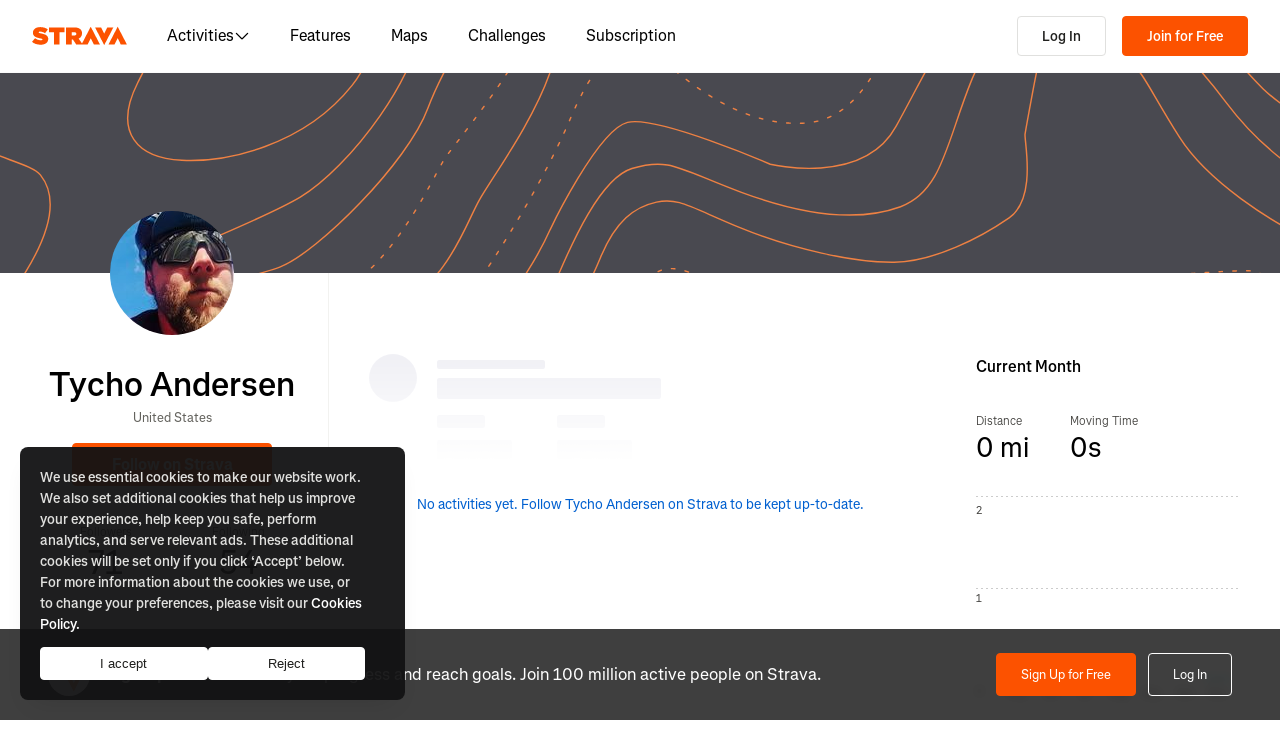

--- FILE ---
content_type: application/javascript
request_url: https://web-assets.strava.com/assets/landing-pages/_next/static/chunks/33404-5ae58e664d3847a2.js
body_size: 9918
content:
(self.webpackChunk_N_E=self.webpackChunk_N_E||[]).push([[33404],{54449:e=>{e.exports={joinStravaCTA:"JoinStravaCTA_joinStravaCTA__Cv2Ap",joinStravaCta:"JoinStravaCTA_joinStravaCTA__Cv2Ap",link:"JoinStravaCTA_link__5Mxyc",button:"JoinStravaCTA_button__w0WE0"}},89070:e=>{e.exports={listStats:"ActivityStats_listStats__8nqNO",statButton:"ActivityStats_statButton__nk9O4",statValue:"ActivityStats_statValue__KFG2b"}},100579:e=>{e.exports={athleteAchievements:"Achievements_athleteAchievements___DtR6",upsell:"Achievements_upsell__1e4T6",content:"Achievements_content__S6Slj",linkButton:"Achievements_linkButton__qVIrc"}},169629:e=>{e.exports={details:"Details_details__LVsuT",name:"Details_name__GicQw",location:"Details_location__glkUL",followButton:"Details_followButton__fzMGC",followStats:"Details_followStats__WjnCq",statWrapper:"Details_statWrapper__EQty2",stat:"Details_stat__cVAjj",statLabel:"Details_statLabel___hqAB",followStat:"Details_followStat__DJIb9",athlete:"Details_athlete__Mffty"}},233415:e=>{e.exports={trophies:"Trophies_trophies__vpI26",list:"Trophies_list__CunAc",listItem:"Trophies_listItem__pXUQ3"}},269429:e=>{e.exports={emptyTrophyCase:"EmptyTrophyCase_emptyTrophyCase__YSeVK"}},376823:e=>{e.exports={monthlyStats:"MonthlyStats_monthlyStats__zYNaz",currMonthStats:"MonthlyStats_currMonthStats__osQJI",statButton:"MonthlyStats_statButton___elSk",barChart:"MonthlyStats_barChart__v17P2"}},449831:e=>{e.exports={getTheAppCTA:"GetTheAppCTA_getTheAppCTA__a86_c",getTheAppCta:"GetTheAppCTA_getTheAppCTA__a86_c",appLinks:"GetTheAppCTA_appLinks__vgQvW"}},496402:e=>{e.exports={emptyActivities:"EmptyActivities_emptyActivities__wgWqh",empty:"EmptyActivities_empty__18eQF",joinStravaCTA:"EmptyActivities_joinStravaCTA__Qmw7t",joinStravaCta:"EmptyActivities_joinStravaCTA__Qmw7t"}},513777:(e,t,a)=>{"use strict";a.d(t,{g:()=>m});var i=a(637876);a(14232);var s=a(750212),r=a(467419),l=a(487594),n=a(981177),o=a(32083),c=a(774643),_=a(921913),p=a.n(_),d=function(e){return e.email="email",e.google="google",e}(d||{});let m=e=>{var t;let{redirectUrl:a,authenticationData:_,trackProperties:d={},track:m}=e,{t:g}=(0,l.ln)(),{handleSignupClick:h}=(0,r.I)({authUrls:null==_||null==(t=_.signUp)?void 0:t.authUrls,redirectUrl:a,track:m}),{appLink:u}=(0,n.VJ)(),v=Object.freeze([{key:"google",variant:"google"},{key:"email",variant:"email-orange"}]);return(0,i.jsxs)("div",{className:p().container,children:[(0,i.jsx)("h3",{children:g("shared_ui.landing_pages_footer_upsell.bottom_cta_header")}),!!u&&(0,i.jsx)(o.z9,{href:u,variant:"primary",className:(0,s.$)(p().btnDownload,"landing-pages-mobile-only"),onClick:()=>{m({action:"click",element:"get_app",properties:{...d,cta_copy:"get_the_app",url:u}})},children:g("shared_ui.landing_pages_footer_upsell.get_the_app_cta")}),(0,i.jsx)("div",{className:(0,s.$)(p().authMethods,"landing-pages-desktop-and-tablet-only"),children:v.map(e=>{let{key:t,variant:a}=e;return(0,i.jsx)(c.N,{variant:a,className:p().btnAuth,onClick:()=>h(t,[],{...d,..."email"===t&&{signup_copy:"get_strava_2"}}),children:g("shared_ui.landing_pages_footer_upsell.".concat(t,"_cta"))},t)})})]})}},566355:e=>{e.exports={trophy:"Trophy_trophy__dE96w",trophyImage:"Trophy_trophyImage__HXUgz",description:"Trophy_description__AZ3km",name:"Trophy_name__UZguj",timestamp:"Trophy_timestamp__gJ5l_",effort:"Trophy_effort__1IeGO",rank:"Trophy_rank__XB7tB"}},617717:e=>{e.exports={authenticationPanel:"AuthenticationPanel_authenticationPanel__66wiQ",login:"AuthenticationPanel_login__VZk45",branding:"AuthenticationPanel_branding___tD_r",joinAthlete:"AuthenticationPanel_joinAthlete__rYCGw"}},651969:(e,t,a)=>{"use strict";a.r(t),a.d(t,{__N_SSP:()=>tn,default:()=>to});var i=a(637876),s=a(14232),r=a(45105),l=a.n(r),n=a(411944),o=a.n(n),c=a(487594),_=a(981177),p=a(495207),d=a(188715),m=a(971490),g=a(256121),h=a.n(g),u=a(545644),v=a(141668),y=a(371823),x=a(823049),j=a(513777);let f=Object.freeze({everyone:"everyone",followers:"followers_only",onlyMe:"only_me",noOne:"no_one",optedIn:"opted_in",optedOut:"opted_out"}),A=e=>e.profileVisibility===f.followers?f.followers:f.everyone;var C=a(690151),S=a.n(C);let T=()=>(0,i.jsx)("div",{id:"cover-image",className:S().cover});var N=a(970522),k=a(32083),b=a(804421),w=a(707327);let I=(0,s.createContext)();I.displayName="LoggedOutAthletePageContext";let R=()=>{let e=(0,s.useContext)(I);if(!e)throw Error("useLoggedOutAthletePageContext must be used within the LoggedOutAthletePageContext.Provider");return e},O=e=>(0,i.jsx)(I.Provider,{...e}),P="UPDATE_SIGN_UP_MODAL_TRIGGERS",q=Object.freeze({TIMER:"timer",FOLLOW_CTA:"follow_cta",RECENT_ACTIVITY:"recent_activity",ACHIEVEMENTS:"achievements",ACTIVITY_STATS:"activity_stats",IMAGE_GRID:"image_grid",JOIN_STRAVA_CTA:"join_strava_cta",MONTHLY_STATS:"monthly_stats",TROPHY:"trophy"});var U=a(169629),M=a.n(U);let D=()=>{let{dispatch:e,state:t,t:a,track:s,openSignUpModal:r}=R(),{athleteData:l}=t,{athlete:n}=l,{name:o,firstname:c,location:_,avatarUrl:p,followersCount:d,followingCount:m}=n,g=(e,t)=>{s({action:"click",element:e,properties:{profile_visibility:A(n),signup_copy:t}})};return(0,i.jsxs)("div",{className:M().details,children:[(0,i.jsxs)("div",{className:M().athlete,children:[(0,i.jsx)(N.eu,{name:o,src:p,size:"xlarge",type:"athlete"}),(0,i.jsx)("h2",{className:M().name,"data-testid":"details-name",children:o}),(0,i.jsx)("div",{className:M().location,children:_}),(0,i.jsx)(k.$n,{"data-cy":"follow-cta",className:M().followButton,variant:"primary",onClick:()=>{r({variant:"follow_athlete",redirectUrl:t.redirectUrl,customHeader:{entityImgSrc:p,entityName:c,entityId:n.id}}),e({type:P,payload:q.FOLLOW_CTA}),g("start_signup","follow_on_strava")},children:a("follow_cta")})]}),(0,i.jsxs)(w.U,{listClassName:M().followStats,children:[(0,i.jsx)("span",{"data-testid":"details-stat-followers",className:M().statWrapper,onClick:()=>g("followers","social_stats"),children:(0,i.jsx)(b.r,{value:d,label:a("followers"),type:"stat-xl",wrapperClassName:M().stat,labelClassName:M().statLabel})}),(0,i.jsx)("span",{"data-testid":"details-stat-following",className:M().statWrapper,onClick:()=>g("following","social_stats"),children:(0,i.jsx)(b.r,{value:m,label:a("following"),type:"stat-xl",wrapperClassName:M().stat,labelClassName:M().statLabel})})]})]})};var L=a(867958),B=a(750212),E=a(54449),G=a.n(E);let H=e=>{let{heading:t,linkConfig:a,trackConfig:s,className:r,onClick:l}=e,{dispatch:n,track:o,state:c}=R(),{athleteData:_}=c,{athlete:p}=_,{href:d,text:m}=a||{},{element:g,signupCopy:h}=s,u=()=>{o({action:"click",element:g,properties:{profile_visibility:A(p),...h&&{signup_copy:h}}})};return(0,i.jsxs)("div",{className:(0,B.$)(G().joinStravaCTA,r),children:[(0,i.jsx)("h4",{children:t}),l?(0,i.jsx)(k.$n,{className:G().button,onClick:()=>{l(),n({type:P,payload:q.JOIN_STRAVA_CTA}),u()},children:m}):(0,i.jsx)("a",{className:G().link,href:d,onClick:u,children:m})]})};H.propTypes={heading:h().string.isRequired,linkConfig:h().shape({href:h().string,text:h().string}),trackConfig:h().shape({element:h().string,signupCopy:h().string}).isRequired,className:h().string,onClick:h().func};let F=a.p+"static/media/img-empty.bf2c4c27.png",V=a.p+"static/media/img-empty@2x.b252d2b0.png";var z=a(496402),W=a.n(z);let $=()=>{let{t:e,track:t,state:a}=R(),{athleteData:s}=a,{athlete:r}=s,{logError:l}=(0,u.At)(),n=async()=>{t({action:"click",element:"start_signup",properties:{profile_visibility:A(r),signup_copy:"no_activities_follow_on_strava"}});try{await (0,L.eM)(r)}catch(e){l(e,{cause:e.cause})}};return(0,i.jsxs)("div",{className:W().emptyActivities,children:[(0,i.jsx)("img",{src:F,alt:"",srcSet:"".concat(F," 1x, ").concat(V," 2x")}),(0,i.jsx)("p",{className:W().empty,children:(0,i.jsx)("a",{href:"/register/free",onClick:n,children:e("activity_empty_state",{athlete_name:r.name})})}),(0,i.jsx)(H,{className:W().joinStravaCTA,heading:e("mobile_cta"),linkConfig:{href:"/register",text:e("get_strava_cta")},trackConfig:{element:"start_signup",signupCopy:"get_strava_1"}})]})};var X=a(696311),Y=a(217747),J=a(89070),K=a.n(J);let Z=e=>{let{activity:t}=e,{dispatch:a,state:s,t:r,track:l,openSignUpModal:n}=R(),{athleteData:o}=s,{athlete:c}=o||{},{firstname:_,avatarUrl:p}=c||{},d=t.isManual||!t.hasGps?{time:t.movingTime}:{distance:t.distance,elevation:t.elevation,time:t.movingTime};return(0,i.jsx)(w.U,{listClassName:K().listStats,children:Object.keys(d).map(e=>(0,i.jsx)(k.$n,{variant:"text",onClick:()=>{n({variant:"activity_details",redirectUrl:s.redirectUrl,customHeader:{entityImgSrc:p,entityName:_}}),a({type:P,payload:q.ACTIVITY_STATS}),l({action:"click",element:"activity_stats"})},className:K().statButton,"data-cy":"activity-stats-stat",children:(0,i.jsx)(b.r,{label:r(e),value:(0,i.jsx)(Y.VK,{noWrap:!0,content:d[e]}),valueClassName:K().statValue},e)},e))})};Z.propTypes={activity:h().shape({id:h().number,name:h().string,type:h().string,detailedType:h().string,startDateLocal:h().string,distance:h().string,elevation:h().string,movingTime:h().string,images:h().arrayOf(h().shape({type:h().string,primary:h().bool,caption:h().string,defaultSrc:h().string,squareSrc:h().string})),isManual:h().bool,hasGps:h().bool}).isRequired};var Q=a(670854),ee=a.n(Q);let et=e=>{let{images:t=[]}=e,{dispatch:a,t:s,track:r,state:l,openSignUpModal:n}=R(),{athleteData:o}=l,{athlete:c}=o;return t.length>0?(0,i.jsx)("div",{className:(0,B.$)(ee().container,ee()["images".concat(t.length,"Up")]),children:t.map(e=>(0,i.jsx)("div",{className:ee().imageWrapper,children:(0,i.jsx)(k.$n,{className:(0,B.$)(ee().image,ee()[e.type]),onClick:()=>{r({action:"click",element:e.type,properties:{profile_visibility:A(c)}}),n({variant:"activity_details",redirectUrl:l.redirectUrl,customHeader:{entityImgSrc:c.avatarUrl,entityName:c.firstname}}),a({type:P,payload:q.IMAGE_GRID})},"data-cy":"image-grid-button",children:(0,i.jsx)("img",{src:"map"===e.type?(e=>2===t.length||5===t.length?e.squareSrc:e.defaultSrc)(e):e.defaultSrc,alt:"map"===e.type?s("activity_map_alt",{activity_title:e.caption}):e.caption,loading:"lazy"})})},e.id))}):null};et.propTypes={images:h().arrayOf(h().shape({type:h().string,primary:h().bool,caption:h().string,defaultSrc:h().string,squareSrc:h().string}))};var ea=a(938196),ei=a.n(ea);let es=()=>{let{dispatch:e,t,track:a,state:s,openSignUpModal:r}=R(),{t:l}=(0,c.ln)(),{athleteData:n}=s,{recentActivities:o,athlete:_}=n,{firstname:p,avatarUrl:d}=_;return(0,i.jsxs)("div",{className:ei().recentActivities,children:[(0,i.jsx)("ol",{className:ei().recentActivitiesList,children:o.map(t=>(0,i.jsxs)("li",{className:ei().card,"data-testid":"recent-activity",children:[(0,i.jsxs)("div",{className:ei().cardHeader,children:[(0,i.jsxs)("div",{className:ei().media,children:[(0,i.jsx)("div",{className:ei().sideColumn,children:(0,i.jsx)(N.eu,{name:_.name,src:_.avatarUrl,type:"athlete"})}),(0,i.jsxs)("div",{className:ei().mediaBody,children:[(0,i.jsx)("time",{className:ei().timestamp,dateTime:t.startDateLocal,children:t.startDateLocal}),(0,i.jsx)("button",{className:ei().titleButton,onClick:()=>{r({variant:"activity_details",redirectUrl:s.redirectUrl,customHeader:{entityImgSrc:d,entityName:p}}),e({type:P,payload:q.RECENT_ACTIVITY}),a({action:"click",element:"recent_activity_title"})},"data-cy":"recent-activity-name",children:t.name})]})]}),(0,i.jsxs)("div",{className:ei().media,children:[(0,i.jsx)("div",{className:ei().sideColumn,children:(0,i.jsx)(X.vY,{type:t.detailedType,size:"small",title:l("activity_types.".concat(t.type)),"data-testid":"activity-icon"})}),(0,i.jsx)("div",{className:ei().mediaBody,children:(0,i.jsx)(Z,{activity:t})})]})]}),t.images.length>0&&(0,i.jsx)("div",{className:ei().cardBody,"data-testid":"activity-images",children:(0,i.jsx)(et,{images:t.images.map((e,t)=>({...e,id:t}))})})]},t.id))}),(0,i.jsx)(H,{className:ei().joinStravaCTA,heading:t("mobile_cta"),linkConfig:{text:t("get_strava_cta")},trackConfig:{element:"start_signup",signupCopy:"get_strava_1"},onClick:()=>{r({variant:"view_profile",redirectUrl:s.redirectUrl,customHeader:{entityImgSrc:d,entityName:p}})}})]})},er=()=>{let{state:e}=R(),{athleteData:t}=e,{recentActivities:a}=t;return a&&a.length>0?(0,i.jsx)(es,{}):(0,i.jsx)($,{})};var el=a(566355),en=a.n(el);let eo=e=>{let{trophy:t}=e,{state:a,track:s}=R(),{athleteData:r}=a,{athlete:l}=r,{url:n,teaser:o,logo_url:c,name:_,date:p,effort:d,rank:m}=t,g=e=>{let{imageUrl:t,alt:a}=e;return(0,i.jsx)("img",{src:t,alt:a,className:en().trophyImage,"data-testid":"trophy-image",width:"296",height:"296",loading:"lazy"})};return g.propTypes={imageUrl:h().string.isRequired,alt:h().string.isRequired},(0,i.jsxs)("a",{href:"/challenges/".concat(n),title:o,className:en().trophy,onClick:()=>{s({action:"click",element:"challenge",properties:{profile_visibility:A(l)}})},children:[(0,i.jsx)(g,{imageUrl:c,alt:_}),(0,i.jsxs)("div",{className:en().description,children:[(0,i.jsx)("h4",{className:en().name,children:_}),(0,i.jsx)("time",{className:en().timestamp,children:p}),d&&(0,i.jsx)(Y.VK,{className:en().effort,content:d}),m&&(0,i.jsx)("div",{className:en().rank,children:m})]})]})};eo.propTypes={trophy:h().shape({url:h().string.isRequired,logo_url:h().string.isRequired,name:h().string.isRequired,teaser:h().string.isRequired,date:h().string.isRequired,challenge_id:h().number.isRequired,effort:h().string,rank:h().string}).isRequired};var ec=a(129010),e_=a(269429),ep=a.n(e_);let ed=()=>{let{t:e,state:t}=R(),{athleteData:a={}}=t,{athlete:s={}}=a,{logError:r}=(0,u.At)();return(0,i.jsxs)("div",{className:ep().emptyTrophyCase,children:[(0,i.jsx)(ec.A,{}),(0,i.jsx)("p",{children:(0,i.jsx)("a",{href:"/register/free",onClick:()=>{try{(0,L.eM)(s)}catch(e){r(e,{cause:e.cause})}},children:e("trophy_empty_state",{athlete_name:s.name})})})]})};var em=a(233415),eg=a.n(em);let eh=()=>{let{state:e,t}=R(),{athleteData:a}=e,{trophies:s}=a;return(0,i.jsxs)("div",{className:eg().trophies,children:[(0,i.jsx)("h3",{children:t("trophy_case")}),s.length>0?(0,i.jsx)("ul",{className:eg().list,children:s.map(e=>(0,i.jsx)("li",{className:eg().listItem,children:(0,i.jsx)(eo,{trophy:e})},e.challenge_id))}):(0,i.jsx)(ed,{}),(0,i.jsx)(H,{heading:t("earn_trophies"),linkConfig:{href:"/challenges",text:t("join_cta")},trackConfig:{element:"join_challenge"}})]})};var eu=a(919522),ev=a(887190),ey=a(100579),ex=a.n(ey);let ej=()=>{let{dispatch:e,state:t,t:a,track:s,openSignUpModal:r}=R(),{athleteData:l}=t,{hasAchievements:n,athlete:o}=l,{firstname:c,avatarUrl:_}=o;return n?(0,i.jsxs)("div",{className:ex().athleteAchievements,children:[(0,i.jsx)("h3",{children:a("recent_achievements")}),(0,i.jsx)("div",{className:ex().upsell,children:(0,i.jsx)("div",{className:ex().content,children:(0,i.jsxs)(k.$n,{variant:"text",className:ex().linkButton,onClick:()=>{r({variant:"view_profile",redirectUrl:t.redirectUrl,customHeader:{entityImgSrc:_,entityName:c}}),e({type:P,payload:q.ACHIEVEMENTS}),s({element:"sign_up_upsell",action:"click"})},children:[(0,i.jsx)(eu.A,{fill:ev.hX}),(0,i.jsx)(Y.VK,{tagName:"p",content:a("signup_html")})]})})})]}):null};var ef=a(711265),eA=a(137971),eC=a(979651),eS=a(989655),eT=a(834896),eN=a(842371),ek=a(376823),eb=a.n(ek);let ew=()=>{let{dispatch:e,state:t,t:a,track:s,openSignUpModal:r}=R(),{athleteData:l,locale:n}=t,{stats:o,athlete:c}=l,{monthlyTime:_,monthlyDistance:p,chartData:d}=o,{firstname:m,avatarUrl:g}=c,h=d&&d.map(e=>({month:function(e){let t=new Date(e);return new Date(t.getUTCFullYear(),t.getUTCMonth(),t.getUTCDate()).toLocaleString(n,{month:"short"})}(e.month),miles:e.miles})),u={fill:ev.oz,fontSize:"11px"},v=()=>{s({action:"click",element:"monthly_stats"})},y=()=>{r({variant:"view_profile",redirectUrl:t.redirectUrl,customHeader:{entityImgSrc:g,entityName:m}}),e({type:P,payload:q.MONTHLY_STATS})};return(0,i.jsxs)("div",{className:eb().monthlyStats,"data-testid":"monthly-stats",children:[(0,i.jsx)("h3",{children:a("current_month")}),(0,i.jsxs)(w.U,{listClassName:eb().currMonthStats,children:[(0,i.jsx)(k.$n,{variant:"text",className:eb().statButton,onClick:()=>{y(),v()},"data-cy":"monthly-stat-distance",children:(0,i.jsx)(b.r,{value:p,label:a("distance"),type:"stat-lg"})}),(0,i.jsx)(k.$n,{variant:"text",className:eb().statButton,onClick:()=>{y(),v()},"data-cy":"monthly-stat-time",children:(0,i.jsx)(b.r,{value:(0,i.jsx)(Y.VK,{noWrap:!0,content:_}),label:a("moving_time"),type:"stat-lg"})})]}),d&&(0,i.jsx)("div",{className:eb().barChart,children:(0,i.jsx)(ef.u,{height:225,children:(0,i.jsxs)(eA.E,{data:h,"data-testid":"monthly-stats-bar-chart",barGap:12,onClick:()=>{y(),v()},children:[(0,i.jsx)(eC.y,{dataKey:"miles",fill:ev.C_,minPointSize:4,shape:(0,i.jsx)(e=>{let{x:t,y:a,width:s,height:r,radius:l,fill:n}=e;return(0,i.jsx)("path",{d:((e,t,a,i,s)=>{let r=i<2*s?2:s,l=a-2*r,n=i-2*r,o=e+r;return"M".concat(o,",").concat(t,"\n      h").concat(l,"\n      a").concat(r,",").concat(r," 0 0 1 ").concat(r,",").concat(r,"\n      v").concat(n,"\n      a").concat(r,",").concat(r," 0 0 1 ").concat(-r,",").concat(r,"\n      h").concat(-l,"\n      a").concat(r,",").concat(r," 0 0 1 ").concat(-r,",").concat(-r,"\n      v").concat(-n,"\n      a").concat(r,",").concat(r," 0 0 1 ").concat(r,",").concat(-r,"\n      z")})(t,a,s,r,l),stroke:"none",fill:n})},{}),radius:4}),(0,i.jsx)(eS.d,{vertical:!1,strokeDasharray:"2 3",x:0,width:800}),(0,i.jsx)(eT.W,{dataKey:"month",tick:u,stroke:"none",minTickGap:0}),(0,i.jsx)(eN.h,{dataKey:"miles",tick:{...u,textAnchor:"start"},tickCount:3,stroke:"none",width:20,dy:10,dx:-17,textAnchor:"end"})]})})})]})};var eI=a(751657),eR=a.n(eI);let eO=()=>{let{state:e,track:t}=R(),{athleteData:a,authenticationData:r,userAgent:l,host:n}=e,{athlete:o}=a,{triggerTimedModal:c}=(0,v.u)();return(0,s.useEffect)(()=>{c()},[c,l]),(0,i.jsxs)("main",{role:"main","data-testid":"profile-everyone",children:[(0,i.jsx)(T,{}),(0,i.jsx)("div",{className:eR().container,children:(0,i.jsxs)("div",{className:eR().row,children:[(0,i.jsx)("div",{className:eR().athlete,children:(0,i.jsx)(D,{})}),(0,i.jsx)("div",{className:eR().activities,children:(0,i.jsx)(er,{})}),(0,i.jsxs)("div",{className:eR().metrics,children:[(0,i.jsx)("div",{className:eR().section,children:(0,i.jsx)(ew,{})}),(0,i.jsx)("div",{className:eR().section,children:(0,i.jsx)(eh,{})}),(0,i.jsx)("div",{className:eR().section,children:(0,i.jsx)(ej,{})})]})]})}),(0,i.jsx)(j.g,{redirectUrl:(0,x.g)(null==o?void 0:o.isPro,null==o?void 0:o.id,n),authenticationData:r,trackProperties:{profile_visibility:A(o)},track:t})]})};var eP=a(328394);let eq=a.p+"static/media/badge-app-store.41a61914.png",eU=a.p+"static/media/badge-app-store@2x.11a8f4bd.png",eM=a.p+"static/media/badge-play-store.933c684c.png",eD=a.p+"static/media/badge-play-store@2x.c1d22cd7.png";var eL=a(449831),eB=a.n(eL);let eE=e=>{let{className:t}=e,{t:a,track:s,state:r}=R(),{athleteData:l}=r,{athlete:n}=l,{appLink:o}=(0,_.VJ)(),c=e=>{s({action:"click",element:"get_app",properties:{profile_visibility:A(n),cta_copy:"".concat(e,"_app_store"),url:o}})};return(0,i.jsxs)("div",{className:(0,B.$)(eB().getTheAppCTA,t),children:[(0,i.jsx)("h3",{children:a("get_the_app_cta")}),(0,i.jsxs)("div",{className:eB().appLinks,children:[(0,i.jsx)("a",{href:o,onClick:()=>c("apple"),children:(0,i.jsx)("img",{alt:a("download_on_the_app_store"),srcSet:"".concat(eq," 1x, ").concat(eU," 2x"),src:eq})}),(0,i.jsx)("a",{href:o,onClick:()=>c("google"),children:(0,i.jsx)("img",{alt:a("get_it_on_google_play"),srcSet:"".concat(eM," 1x, ").concat(eD," 2x"),src:eM})})]})]})};eE.propTypes={className:h().string};var eG=a(445),eH=a(774643),eF=a(991120),eV=a(609671),ez=a(467419),eW=a(617717),e$=a.n(eW);let eX=e=>{let{className:t}=e,{state:a,t:s,track:r}=R(),{athleteData:l,authenticationData:n}=a,{authUrls:o={}}=n||{},{athlete:c}=l,{isProcessing:_,handleSignupClick:p,handleLoginLinkClick:d}=(0,ez.I)({authUrls:o,redirectUrl:a.redirectUrl,track:r});return(0,i.jsxs)("div",{className:(0,B.$)(e$().authenticationPanel,t),children:[(0,i.jsxs)("div",{className:e$().login,children:[s("already_a_member")," ",(0,i.jsx)("a",{href:"/login",onClick:()=>d(),children:s("log_in")})]}),(0,i.jsx)("div",{className:e$().branding,children:(0,i.jsx)(eG.X,{alt:"Strava",width:117,height:24})}),(0,i.jsx)("h2",{className:e$().joinAthlete,children:s("join_athlete",{athlete_name:c.firstname})}),(0,i.jsx)(eH.N,{variant:"google",onClick:()=>p(eV.A8,[...(0,L.TB)(c.id)]),"data-testid":"google_auth_btn",disabled:_,children:s("cta_google")}),(0,i.jsx)(eH.N,{variant:"email",disabled:_,onClick:()=>{let e=[...(0,L.TB)(c.id),...(0,L.XF)(c.firstname,c.avatarUrl)];p(eV.Tm,e)},"data-testid":"email_auth_btn",children:s("cta_email")}),(0,i.jsx)(eF.p,{})]})};eX.propTypes={className:h().string};var eY=a(714889),eJ=a.n(eY);let eK=e=>{let{className:t}=e,{t:a,track:s,state:r}=R(),{athleteData:l}=r,{athlete:n}=l,{appLink:o}=(0,_.VJ)();return(0,i.jsx)(k.z9,{className:(0,B.$)(eJ().downloadStrava,t),href:o,variant:"primary",onClick:()=>s({action:"click",element:"get_app",properties:{profile_visibility:A(n),cta_copy:"download_strava",url:o}}),children:a("download_strava")})};eK.propTypes={className:h().string};var eZ=a(806451),eQ=a.n(eZ);let e0=()=>{let{state:e,t}=R(),{athleteData:a}=e,{athlete:s}=a;return(0,i.jsx)("h1",{className:eQ().followAthleteCTA,children:t("follow_athlete",{athlete_name:s.firstname})})};var e1=a(800767),e2=a.n(e1);let e7=()=>{let{t:e}=R();return(0,i.jsx)("div",{className:e2().profileFollowersOnly,"data-testid":"profile-followers-only",children:(0,i.jsxs)("div",{className:e2().content,children:[(0,i.jsx)("div",{className:e2().main,children:(0,i.jsx)(e0,{})}),(0,i.jsxs)("div",{className:e2().secondary,children:[(0,i.jsx)(eX,{className:e2().authenticationPanel}),(0,i.jsx)(eP.J,{text:e("or"),theme:"light",className:(0,B.$)(e2().orDivider,e2().desktopOnly)}),(0,i.jsx)(eE,{className:e2().desktopOnly}),(0,i.jsx)(eK,{className:e2().mobileOnly})]})]})})},e4=(e,t)=>{let{type:a,payload:i}=t;if(a===P)return{...e,signupModalTriggers:{...e.signupModalTriggers,status:{...e.signupModalTriggers.status,[i]:!0},current:i}};throw Error("Action type - ".concat(a," is not recognized"))},e9=h().shape({id:h().number.isRequired,firstname:h().string,name:h().string,location:h().string,avatarUrl:h().string,primarySport:h().string,followingCount:h().number,followUrl:h().string,profileVisibility:h().string,profile:h().shape({full:h().string,large:h().string})}),e6=h().arrayOf(h().shape({id:h().number,name:h().string,type:h().string,detailedType:h().string,startDateLocal:h().string,distance:h().string,elevation:h().string,movingTime:h().string,images:h().arrayOf(h().shape({type:h().string,primary:h().bool,caption:h().string,defaultSrc:h().string,squareSrc:h().string})),isManual:h().bool,hasGps:h().bool})),e5=h().arrayOf(h().shape({url:h().string.isRequired,logo_url:h().string.isRequired,name:h().string.isRequired,teaser:h().string.isRequired,date:h().string.isRequired,challenge_id:h().number.isRequired,effort:h().string,rank:h().string})),e3=h().shape({category:h().string.isRequired,page:h().string.isRequired}),e8=h().shape({monthlyTime:h().string,monthlyDistance:h().string,chartData:h().arrayOf(h().shape({month:h().string,miles:h().number,hours:h().number,elev_gain:h().number}))}),te=h().shape({athlete:e9.isRequired,hasAchievements:h().bool,recentActivities:e6,trophies:e5,analyticsData:e3.isRequired,stats:e8}),tt="logged_out_athlete_page_ui",ta="loap_has_seen_modal",ti=e=>{var t;let{athleteData:a,athleteId:r,authenticationData:l,host:n,isFollowersOnly:o,url:_,userAgent:d}=e,{track:m}=(0,p.HZ)(),{logError:g}=(0,u.At)(),{t:h,getLanguage:j}=(0,c.ln)(),{analyticsData:f,athlete:C}=a,{category:S,page:T}=f,N=j(),{openSignUpModal:k}=(0,v.u)(),b=(0,s.useCallback)(function(){let e=arguments.length>0&&void 0!==arguments[0]?arguments[0]:{};m({category:S,page:T,...e,properties:{profile_visibility:A(C),...e.properties}})},[m,C,S,T]),w=(0,s.useMemo)(()=>(e,t)=>h("".concat(tt,".").concat(e),{...t}),[h]),I=(0,s.useMemo)(()=>(0,x.g)(C.isPro,r,n),[C.isPro,r,n]),[R,P]=(0,s.useReducer)(e4,{i18nPrefix:tt,locale:N,athleteData:a,authenticationData:l,url:_,host:n,userAgent:d,signupModalTriggers:{status:{},current:null},redirectUrl:I}),q=(0,s.useMemo)(()=>({t:w,track:b,state:R,dispatch:P,logError:g,openSignUpModal:k}),[w,b,R,g,k]);return(0,s.useEffect)(()=>{if((0,y.Vv)()){var e,t,a,i;(null==(e=sessionStorage)?void 0:e.getItem(ta))||Object.values(null==(t=R.signupModalTriggers)?void 0:t.status).includes(!0)&&(null==(a=sessionStorage)||a.setItem(ta,!0)),"true"===(0,x.b)(_,"reset")&&(null==(i=sessionStorage)||i.removeItem(ta))}},[null==R||null==(t=R.signupModalTriggers)?void 0:t.status,_]),(0,i.jsx)(O,{value:q,children:o?(0,i.jsx)(e7,{}):(0,i.jsx)(eO,{})})};ti.propTypes={athleteData:te.isRequired,athleteId:h().number.isRequired,isFollowersOnly:h().bool.isRequired,host:h().string.isRequired,url:h().string,userAgent:h().string.isRequired,authenticationData:h().shape({signUp:h().shape({authUrls:h().shape({facebook:h().string.isRequired,google:h().string.isRequired,apple:h().string.isRequired}).isRequired,honeyPotKey:h().string.isRequired}).isRequired,signIn:h().shape({authUrls:h().shape({facebook:h().string.isRequired,google:h().string.isRequired,apple:h().string.isRequired}).isRequired}).isRequired})},te.isRequired;var ts=a(676412),tr=a(513892);let tl=(e,t)=>{let a=[],i={athlete_name:e.name};return e.profileVisibility===f.followers?t("join_athlete",{athlete_name:e.firstname}):(a.push("athlete-cyclist"===e.primarySport?"cyclist":"runner"),e.isPro?(a.push("pro"),i.location=e.location):e.location&&(a.push("with_location"),i.location=e.location),t("meta_description_".concat(a.join("_")),i))};var tn=!0;let to=function(e){let{url:t,fullUrl:a,host:r,userAgent:n,athleteData:g,athleteId:h,stickyBannerVariant:u}=e,{t:v}=(0,c.ln)(),{isReady:y,appLink:j,createLink:C}=(0,_.VJ)(),{track:S}=(0,p.HZ)(),{athlete:T,analyticsData:N}=g,{category:k,page:b}=N,{authenticationData:w}=(0,ts.Sz)()||{},I=T.profileVisibility===f.followers,R=(0,s.useCallback)(function(){let e=arguments.length>0&&void 0!==arguments[0]?arguments[0]:{};S({category:k,page:b,...e})},[S,k,b]),O=(0,s.useMemo)(()=>(e,t)=>v("".concat(tt,".").concat(e),{...t}),[v]);(0,s.useEffect)(()=>{y&&C({feature:"athlete show",data:{strava_deeplink_url:"strava://athletes/".concat(h.toString())}})},[h,C,y]);let P=(0,s.useMemo)(()=>({profile_visibility:A(T)}),[T]);return(0,i.jsxs)(i.Fragment,{children:[(0,i.jsx)(()=>(0,i.jsxs)(i.Fragment,{children:[(0,i.jsx)(tr.A,{url:t,title:((e,t)=>{let a=[];return e.profileVisibility===f.followers?t("follow_athlete",{athlete_name:e.firstname}):(e.isPro&&a.push("pro"),a.push("athlete-cyclist"===e.primarySport?"cyclist":"runner"),"".concat(e.name," | ").concat(t("meta_title_".concat(a.join("_")))))})(T,O),description:tl(T,O),ogImage:((e,t,a)=>{var i;let s=e?"".concat((0,x.f)(a)).concat("/frontend/assets/landing-pages/images/logo-strava-lg.png"):null==t||null==(i=t.profile)?void 0:i.full;return s?{url:s}:null})(I,T,r),showAppleSmartbanner:!1,includeOrganizationSchema:!0,noIndex:!0}),!I&&(0,i.jsx)(l(),{strategy:"beforeInteractive","data-testid":"person-schema",type:"application/ld+json",children:o().sanitize(JSON.stringify(((e,t,a,i)=>{var s;let r=null==e||null==(s=e.profile)?void 0:s.large;return{"@context":"https://schema.org","@type":"Person",name:e.name,description:tl(e,a),memberOf:"Strava",url:(0,x.g)(e.isPro,t,i),...r&&{image:r}}})(T,h,O,r)))})]}),{}),(0,i.jsx)(d.L,{url:t,fullUrl:a,footer:{showFooter:!I},stickyBannerConfig:{variant:u},lopcConfig:{category:k,page:b,userAgent:n,showSmartBanner:!0,entityName:g.athlete.name,...(0,m.D)(R,j,P)},header:{showHeader:!0},children:(0,i.jsx)(ti,{athleteData:g,athleteId:h,isFollowersOnly:I,url:t,host:r,userAgent:n,authenticationData:w})})]})}},670854:e=>{e.exports={"image-wrapper":"ImageGrid_image-wrapper__STpFB",imageWrapper:"ImageGrid_image-wrapper__STpFB",container:"ImageGrid_container__tyK4R",image:"ImageGrid_image__PoetL","images-1-up":"ImageGrid_images-1-up__6ZZj2",images1Up:"ImageGrid_images-1-up__6ZZj2",photo:"ImageGrid_photo__OdWZu",map:"ImageGrid_map__qxFZr","images-2-up":"ImageGrid_images-2-up__BujPR",images2Up:"ImageGrid_images-2-up__BujPR","images-3-up":"ImageGrid_images-3-up__xXGBj",images3Up:"ImageGrid_images-3-up__xXGBj","images-4-up":"ImageGrid_images-4-up__4txAi",images4Up:"ImageGrid_images-4-up__4txAi","images-5-up":"ImageGrid_images-5-up__PbE2a",images5Up:"ImageGrid_images-5-up__PbE2a","images-6-up":"ImageGrid_images-6-up___jO45",images6Up:"ImageGrid_images-6-up___jO45"}},690151:e=>{e.exports={cover:"CoverImage_cover__G7ozH"}},707327:(e,t,a)=>{"use strict";a.d(t,{U:()=>o});var i=a(637876),s=a(14232),r=a(750212),l=a(964751),n=a.n(l);let o=e=>{let{children:t,listClassName:a}=e;return(0,i.jsx)("ul",{className:(0,r.$)(n().listStats,a),children:s.Children.map(t,(e,t)=>e&&(0,i.jsx)("li",{children:e},t)||"")})}},714889:e=>{e.exports={downloadStrava:"DownloadStrava_downloadStrava__37R2j"}},751657:e=>{e.exports={container:"ProfileEveryone_container__TyJr9",row:"ProfileEveryone_row__VD9uC",athlete:"ProfileEveryone_athlete__uFX3v",activities:"ProfileEveryone_activities___g5O2",metrics:"ProfileEveryone_metrics__O3pMw",section:"ProfileEveryone_section__oqH4v"}},789829:e=>{e.exports={stat:"Stat_stat__WQNib",statLabel:"Stat_statLabel__SZaIf",statValue:"Stat_statValue__lmw2H","stat-xs":"Stat_stat-xs___plzj",statXs:"Stat_stat-xs___plzj","stat-sm":"Stat_stat-sm__2qPBR",statSm:"Stat_stat-sm__2qPBR","stat-md":"Stat_stat-md__gqgXf",statMd:"Stat_stat-md__gqgXf","stat-lg":"Stat_stat-lg__HLdKE",statLg:"Stat_stat-lg__HLdKE","stat-xl":"Stat_stat-xl__AwoFD",statXl:"Stat_stat-xl__AwoFD"}},800767:e=>{e.exports={profileFollowersOnly:"ProfileFollowersOnly_profileFollowersOnly___Bl7L",content:"ProfileFollowersOnly_content__VNW7q",main:"ProfileFollowersOnly_main__ZU75m",secondary:"ProfileFollowersOnly_secondary__qlmtY",authenticationPanel:"ProfileFollowersOnly_authenticationPanel__Yl8Ti",getTheAppCTA:"ProfileFollowersOnly_getTheAppCTA__QSeX_",getTheAppCta:"ProfileFollowersOnly_getTheAppCTA__QSeX_",orDivider:"ProfileFollowersOnly_orDivider__ZarnG",getTheApp:"ProfileFollowersOnly_getTheApp__c1D2j",mobileOnly:"ProfileFollowersOnly_mobileOnly__RBpjx",desktopOnly:"ProfileFollowersOnly_desktopOnly__ECkW9"}},804421:(e,t,a)=>{"use strict";a.d(t,{r:()=>n});var i=a(637876);a(14232);var s=a(750212),r=a(789829),l=a.n(r);let n=e=>{let{value:t,label:a,type:r,wrapperClassName:n,labelClassName:o,valueClassName:c,labelAfterValue:_=!1,...p}=e,d=(0,i.jsx)("span",{className:(0,s.$)(l().statLabel,o),children:a});return(0,i.jsxs)("div",{className:(0,s.$)(l().stat,r&&l()[r],n),...p,children:[!_&&d,(0,i.jsx)("div",{className:(0,s.$)(l().statValue,c),children:t}),_&&d]})}},806451:e=>{e.exports={followAthleteCTA:"FollowAthleteCTA_followAthleteCTA__CTVz1",followAthleteCta:"FollowAthleteCTA_followAthleteCTA__CTVz1"}},921913:e=>{e.exports={container:"LandingPagesFooterUpsell_container__fTUa0",btnDownload:"LandingPagesFooterUpsell_btnDownload__Dsl45",authMethods:"LandingPagesFooterUpsell_authMethods__WSMOq",btnAuth:"LandingPagesFooterUpsell_btnAuth__UR5LQ"}},938196:e=>{e.exports={recentActivities:"RecentActivities_recentActivities__Pzwbm",recentActivitiesList:"RecentActivities_recentActivitiesList__MHhYO",card:"RecentActivities_card__7X4_0",cardBody:"RecentActivities_cardBody__gfys8",cardHeader:"RecentActivities_cardHeader__WscHF",media:"RecentActivities_media__xHuNy",mediaBody:"RecentActivities_mediaBody__5VXHY",sideColumn:"RecentActivities_sideColumn__j9Sk2",titleButton:"RecentActivities_titleButton__LEtn9",title:"RecentActivities_title__2mCLO",timestamp:"RecentActivities_timestamp__t851x",joinStravaCTA:"RecentActivities_joinStravaCTA__m069_",joinStravaCta:"RecentActivities_joinStravaCTA__m069_"}},964751:e=>{e.exports={listStats:"Stats_listStats__Y1KO8"}},971490:(e,t,a)=>{"use strict";a.d(t,{D:()=>i});let i=(e,t,a)=>{let i=()=>{e({element:"strava_logo",action:"click",...a&&{properties:a}})};return{onScreenEnter:()=>{e({action:"screen_enter",...a&&{properties:a}})},onDesktopHeaderLogoClick:()=>{i()},onDesktopHeaderItemWithSubnavHover:t=>{e({action:"hover",...t&&{element:t},...a&&{properties:a}})},onDesktopHeaderSubnavItemClick:(t,i,s)=>{e({action:"click",...t&&{element:t},properties:{...i&&{subNavItem:i},...s&&{subNavType:s},...a}})},onDesktopHeaderLoginBtnClick:()=>{e({element:"login_header",action:"click",...a&&{properties:a}})},onDesktopHeaderSignupBtnClick:()=>{e({element:"start_signup",action:"click",properties:{signup_copy:"join_header",...a}})},onMobileHeaderLogoClick:()=>{i()},onMobileHeaderSignupBtnClick:()=>{e({element:"get_app",action:"click",properties:{cta_copy:"get_the_app_header",url:t,...a}})},onMobileHeaderMenuOpen:()=>{e({element:"open_menu",action:"click",...a&&{properties:a}})},onMobileHeaderMenuClose:()=>{e({element:"close_menu",action:"click",...a&&{properties:a}})},onMobileHeaderMenuLoginBtnClick:()=>{e({element:"drawer_login_btn",action:"click",...a&&{properties:a}})},onMobileHeaderMenuSignupBtnClick:()=>{e({element:"get_app",action:"click",properties:{cta_copy:"get_the_app_drawer",url:t,...a}})},onMobileHeaderMenuNavItemClick:t=>{e({element:t,action:"click",properties:{drawer:!0,...a}})},onFooterAppStoreBadgeClick:i=>{e({element:"get_app",action:"click",properties:{url:t,cta_copy:"".concat(i,"_app_store"),...a}})}}}}}]);

--- FILE ---
content_type: application/javascript
request_url: https://web-assets.strava.com/assets/landing-pages/_next/static/chunks/33389-ff86beac65e70e7a.js
body_size: 31980
content:
(self.webpackChunk_N_E=self.webpackChunk_N_E||[]).push([[33389],{445:(e,t,l)=>{"use strict";l.d(t,{X:()=>r});var n=l(637876);l(14232);var _=l(750212),o=l(887190);let r=e=>{let{className:t,id:l="stravalogo",alt:r="Strava",width:a="auto",height:d="auto",fill:s=o.Xl,style:i,...m}=e;return(0,n.jsxs)("svg",{role:"img",viewBox:"0 0 485 95","aria-labelledby":l,className:(0,_.$)(t),xmlns:"http://www.w3.org/2000/svg",style:{display:"block",width:a,height:d,...i},...m,children:[(0,n.jsx)("title",{id:l,children:r}),(0,n.jsx)("path",{fillRule:"evenodd",clipRule:"evenodd",d:"M258.505 90.4524L258.502 90.4484H284.108L299.838 58.8214L315.567 90.4484H346.682L299.835 -0.000610352L255.366 85.8686L238.292 60.9384C248.834 55.8544 255.405 47.0494 255.405 34.4014V34.1524C255.405 25.2254 252.678 18.7764 247.469 13.5674C241.392 7.49139 231.596 3.64739 216.22 3.64739H173.809V90.4524H202.827V65.6504H209.027L225.396 90.4524H258.505ZM437.447 -0.000610352L390.606 90.4484H421.721L437.45 58.8214L453.18 90.4484H484.294L437.447 -0.000610352ZM368.669 94.0074L415.51 3.55839H384.396L368.666 35.1854L352.936 3.55839H321.822L368.669 94.0074ZM215.352 44.9414C222.295 44.9414 226.512 41.8414 226.512 36.5094V36.2604C226.512 30.6804 222.171 27.9524 215.476 27.9524H202.827V44.9414H215.352ZM111.753 28.2004H86.2089V3.64739H166.316V28.2004H140.772V90.4524H111.753V28.2004ZM15.5019 58.9544L-9.15527e-05 77.4314C11.0369 87.1054 26.9099 92.0644 44.5179 92.0644C67.8319 92.0644 82.8369 80.9034 82.8369 62.6734V62.4264C82.8369 44.9414 67.9559 38.4924 45.7589 34.4014C36.5819 32.6634 34.2259 31.1774 34.2259 28.8204V28.5724C34.2259 26.4644 36.2109 24.9764 40.5499 24.9764C48.6099 24.9764 58.4079 27.5804 66.5909 33.5324L80.7289 13.9404C70.6839 6.00339 58.2839 2.03439 41.5429 2.03439C17.6079 2.03439 4.71191 14.8084 4.71191 31.3004V31.5494C4.71191 49.9014 21.8259 55.4834 41.2939 59.4494C50.5949 61.3104 53.3219 62.6734 53.3219 65.1544V65.4034C53.3219 67.7584 51.0909 69.1214 45.8819 69.1214C35.7139 69.1214 24.9259 66.1474 15.5019 58.9544Z",fill:s})]})}},32083:(e,t,l)=>{"use strict";l.d(t,{$n:()=>n.$,z9:()=>s});var n=l(873965),_=l(637876),o=l(14232),r=l(750212),a=l(453589),d=l.n(a);let s=(0,o.forwardRef)((e,t)=>{let{href:l,children:n,className:o,variant:a="default",...s}=e;return(0,_.jsx)("a",{ref:t,href:l,className:(0,r.$)(d().btn,d()[a],o),...s,children:n})})},98952:(e,t,l)=>{"use strict";l.d(t,{T:()=>k});var n=l(637876);l(14232);var _=l(256121),o=l.n(_),r=l(487594),a=l(756959),d=l(754595),s=l(756628),i=l(333115),m=l(896336),c=l.n(m);function x(e){return void 0!==d.supportedLanguages[e]?d.supportedLanguages[e]:e}let p=()=>{let{getLanguage:e}=(0,r.ln)(),t=e();return(0,n.jsx)("div",{className:c().dropdown,"data-qa":"LanguagePicker",children:(0,n.jsx)(s.W,{text:x(t),menuTriggerProps:{className:c().menuTrigger},children:d.languagePickerLanguages.map(e=>(0,n.jsx)(s.W.Item,{onClick:()=>(0,i.DL)(e),children:x(e)},e))})})},u=l.p+"static/media/social_facebook.8f25c6b6.svg",g=l.p+"static/media/social_instagram.de9992df.svg",h=l.p+"static/media/social_linkedin.ffec4f76.svg",b=l.p+"static/media/social_twitter.e4a64366.svg",f=l.p+"static/media/social_youtube.e308b8d1.svg",v=l.p+"static/media/strava-logo.962ce37b.svg";var E=l(729359),A=l.n(E);let k=e=>{let{currentAthlete:t}=e,{t:l}=(0,r.ln)();return(0,n.jsx)("footer",{className:A().globalFooter,children:(0,n.jsxs)("div",{className:"".concat(A().grid," ").concat(A().container),children:[(0,n.jsxs)("div",{className:A().branding,children:[(0,n.jsx)("h3",{children:(0,n.jsx)("a",{href:"/",children:(0,n.jsx)("img",{src:v,alt:"Strava",height:24,width:114})})}),(0,n.jsxs)("div",{className:A().copyright,children:["\xa9 ",new Date().getFullYear()," Strava"]}),(0,n.jsx)("div",{role:"navigation",className:A().social,"aria-label":l("global_footer.social.aria_label"),children:[{id:"twitter",url:"https://twitter.com/strava",image:b},{id:"youtube",url:"https://www.youtube.com/stravainc",image:f},{id:"instagram",url:"https://www.instagram.com/strava/",image:g},{id:"linkedin",url:"https://www.linkedin.com/company/strava-inc.",image:h},{id:"facebook",url:"https://www.facebook.com/Strava",image:u}].map(e=>(0,n.jsx)("a",{href:e.url,children:(0,n.jsx)("img",{src:e.image,alt:l("global_footer.social.alt.".concat(e.id)),width:"21",height:"21",loading:"lazy"})},e.url))})]}),(0,n.jsxs)("nav",{children:[(0,n.jsx)("h4",{children:l("global_footer.company")}),(0,n.jsxs)("ul",{className:A().navList,children:[(0,n.jsx)("li",{children:(0,n.jsx)("a",{href:"/about",children:l("global_footer.about")})}),(0,n.jsx)("li",{children:(0,n.jsx)("a",{href:"/careers",children:l("global_footer.careers")})}),(0,n.jsx)("li",{children:(0,n.jsx)("a",{href:"https://press.strava.com",children:l("global_footer.press")})}),(0,n.jsx)("li",{children:(0,n.jsx)("a",{href:"https://business.strava.com?utm_source=global_footer&utm_medium=referral",children:l("global_footer.business")})}),(0,n.jsx)("li",{children:(0,n.jsx)("a",{href:"https://partners.strava.com/",children:l("global_footer.partner_center")})}),(0,n.jsx)("li",{children:(0,n.jsx)("a",{href:"/developers",children:l("global_footer.developers")})}),(0,n.jsx)("li",{children:(0,n.jsx)("a",{href:"/community-standards",children:l("global_footer.strava_community_standards")})})]})]}),(0,n.jsxs)("nav",{children:[(0,n.jsx)("h4",{children:l("global_footer.subscription")}),(0,n.jsxs)("ul",{className:A().navList,children:[(0,n.jsx)("li",{children:(0,n.jsx)("a",{href:"/premium?source=global_footer",children:l("global_footer.subscription")})}),(0,n.jsx)("li",{children:(0,n.jsx)("a",{href:"/family?origin=global_footer",children:l("global_footer.family_plan")})}),(0,n.jsx)("li",{children:(0,n.jsx)("a",{href:"https://business.strava.com/subscription-partnerships?utm_source=subsfooter&utm_medium=referral",children:l("global_footer.subscription_partnerships")})}),(0,n.jsx)("li",{children:(0,n.jsx)("a",{href:"/student?origin=global_footer",children:l("global_footer.student_discount")})}),(0,n.jsx)("li",{children:(0,n.jsx)("a",{href:"/subscribe#discount-plans?origin=dashboard_footer",children:l("global_footer.discount_programs_v2")})}),(0,n.jsx)("li",{children:(0,n.jsx)("a",{href:"/gift?origin=global_footer",children:l("global_footer.gifting")})})]})]}),(0,n.jsxs)("nav",{children:[(0,n.jsx)("h4",{children:l("global_footer.legal")}),(0,n.jsxs)("ul",{className:A().navList,children:[(0,n.jsx)("li",{children:(0,n.jsx)("a",{href:"/legal/terms",children:l("global_footer.terms")})}),(0,n.jsx)("li",{children:(0,n.jsx)("a",{href:"/legal/privacy",children:l("global_footer.privacy_policy")})}),(0,n.jsx)("li",{children:(0,n.jsx)("a",{href:"/legal/cookie_policy",children:l("global_footer.cookie_policy")})}),(0,n.jsx)("li",{children:(0,n.jsx)(a.w,{isLoggedIn:!!t,className:A().cpraComplianceCta,i18nPrefix:"legal"})})]})]}),(0,n.jsxs)("nav",{children:[(0,n.jsx)("h4",{children:l("global_footer.features")}),(0,n.jsxs)("ul",{className:A().navList,children:[(0,n.jsx)("li",{children:(0,n.jsx)("a",{href:"/features",children:l("global_footer.features")})}),(0,n.jsx)("li",{children:(0,n.jsx)("a",{href:"/routes/hiking/usa",children:l("global_footer.routes")})}),(0,n.jsx)("li",{children:(0,n.jsx)("a",{href:"https://labs.strava.com/",children:l("global_footer.labs")})}),(0,n.jsx)("li",{children:(0,n.jsx)("a",{href:"https://support.strava.com/hc/en-us/articles/216917717-About-Strava-Maps",children:l("global_footer.about_our_maps")})})]})]}),(0,n.jsxs)("nav",{children:[(0,n.jsx)("h4",{children:l("global_footer.help")}),(0,n.jsxs)("ul",{className:A().navList,children:[(0,n.jsx)("li",{children:(0,n.jsx)("a",{href:"https://strava.zendesk.com/home",children:l("global_footer.support")})}),(0,n.jsx)("li",{children:(0,n.jsx)(p,{})})]})]})]})})};k.propTypes={currentAthlete:o().shape({})}},99539:e=>{e.exports={overlay:"Modal_overlay__FcI_u",viewport:"Modal_viewport__0q4Dy",viewportOutside:"Modal_viewportOutside__sibUP",viewportInside:"Modal_viewportInside__nDeJs",popup:"Modal_popup__aWNOk",popupOutside:"Modal_popupOutside__Mfe6B",popupInside:"Modal_popupInside__bAIAq",modalContent:"Modal_modalContent__oPzSm",modalTitle:"Modal_modalTitle__F04CD",modalBody:"Modal_modalBody__0nDp2",modalBodyInside:"Modal_modalBodyInside__k8UYK",modalDescription:"Modal_modalDescription__DoRyp",actionButtons:"Modal_actionButtons__x5MMZ",end:"Modal_end__ne2tj",start:"Modal_start__5FAV8",center:"Modal_center__tMAYO",full:"Modal_full__pBndu",heroImage:"Modal_heroImage__4NqNT",closeButton:"Modal_closeButton__vc3WF"}},114191:e=>{e.exports={spinner:"Spinner_spinner__pA5dm",graphic:"Spinner_graphic__FjV8E",spin:"Spinner_spin__oBXNQ"}},307878:(e,t,l)=>{"use strict";l.d(t,{aF:()=>A});var n=l(637876),_=l(14232),o=l(750212),r=l(553912),a=l(753387),d=l(705829),s=l(754713),i=l(337292),m=l(18071),c=l(802503),x=l(491201),p=l(858411),u=l(887190),g=l(873965),h=l(720199),b=l(715931);let f=_.createContext(null);var v=l(99539),E=l.n(v);let A=e=>{let{children:t,triggerProps:l,portalProps:m,backdropProps:c,popupProps:x,viewportProps:p,shouldShowCloseButtonIcon:u=!1,shouldRenderTriggerButton:h=!0,closeButtonLabel:b,scrollStrategy:v="outside",zIndex:A,width:k,maxWidth:j,...B}=e,{buttonProps:y,...S}=l||{},{className:N,style:R,...C}=null!=x?x:{},{className:X,style:T,...M}=null!=c?c:{},{className:L,style:G,...O}=null!=p?p:{},P="outside"===v,I=_.useMemo(()=>({scrollStrategy:v}),[v]);return(0,n.jsx)(f.Provider,{value:I,children:(0,n.jsxs)(r.D,{...B,children:[h&&(0,n.jsx)(a.z,{render:e=>{let{children:t,...l}=e;return(0,n.jsx)(g.$,{variant:"primary",...l,children:t})},...y,...S}),(0,n.jsxs)(d.Z,{...m,children:[(0,n.jsx)(s.X,{style:{...T,"--z-index-override":A},className:(0,o.$)(E().overlay,X),...M}),(0,n.jsx)("div",{style:{...G,"--z-index-override":A},className:(0,o.$)(E().viewport,P?E().viewportOutside:E().viewportInside,L),...O,children:(0,n.jsxs)(i.h,{className:(0,o.$)(E().popup,P?E().popupOutside:E().popupInside,N),style:{...R,"--z-index-override":A,"--ui-modal-width":k,"--ui-modal-max-width":j},...C,children:[u&&(0,n.jsx)(w,{className:E().closeButton,"aria-label":b||"Close Modal"}),t]})})]})]})})};A.displayName="Modal";let k=e=>{let{typographyProps:t,className:l,refObject:_,...r}=e;return(0,n.jsx)(m.L,{ref:_,className:(0,o.$)(E().modalTitle,l),render:e=>(0,n.jsx)(b.o,{renderAs:"h2",textVariant:"h6",marginTop:"none",marginBottom:"md",marginLeft:"none",...t,...e}),...r})};k.displayName="ModalTitle";let j=e=>{let{className:t,refObject:l,..._}=e;return(0,n.jsx)(h.H,{ref:l,className:(0,o.$)(E().modalContent,t),renderAs:"div",..._})};j.displayName="ModalContent";let B=e=>{let{children:t,typographyProps:l,className:r,...a}=e,{scrollStrategy:d}=(()=>{let e=_.useContext(f);if(!e)throw Error("useModalContext must be used within a ModalContext");return e})();return(0,n.jsx)(c.r,{className:(0,o.$)(E().modalBody,r,{[E().modalBodyInside]:"inside"===d}),render:e=>(0,n.jsx)(b.o,{textVariant:"body2",marginBottom:"lg",renderAs:"div",lineHeight:"md",...l,...e,children:t}),...a})};B.displayName="ModalBody";let y=e=>{let{children:t,typographyProps:l,className:_,...r}=e;return(0,n.jsx)(c.r,{className:(0,o.$)(E().modalDescription,_),render:e=>(0,n.jsx)(b.o,{textVariant:"body1",marginBottom:"lg",renderAs:"p",lineHeight:"md",...l,...e,children:t}),...r})};y.displayName="ModalDescription";let S=e=>{let{children:t,buttonProps:l,..._}=e;return(0,n.jsx)(x.H,{render:e=>(0,n.jsx)(g.$,{variant:"default",...l,...e,children:t}),..._})};S.displayName="ModalClose";let N=e=>{let{children:t,align:l="start",className:_,...r}=e;return(0,n.jsx)(h.H,{className:(0,o.$)(E().actionButtons,_,{[E().start]:"start"===l,[E().end]:"end"===l,[E().full]:"full"===l,[E().center]:"center"===l}),...r,children:t})};N.displayName="ModalActions";let w=e=>{let{className:t,color:l,..._}=e;return(0,n.jsx)(n.Fragment,{children:(0,n.jsx)(x.H,{render:e=>(0,n.jsx)("button",{type:"button",className:t,"data-testid":"modal-close-button","aria-label":"Close Modal",...e,children:(0,n.jsx)(p.A,{fill:null!=l?l:u.Iu})}),..._})})};A.Content=j,A.Title=k,A.Body=B,A.Description=y,A.HeroImage=e=>{let{src:t,alt:l,className:_,...r}=e;return(0,n.jsx)("img",{src:t,alt:l,className:(0,o.$)(E().heroImage,_),...r})},A.Actions=N,A.Close=S},308095:e=>{e.exports={searchIcon:"Search_searchIcon__G_dcV",searchWrapper:"Search_searchWrapper__HHtV1",entityDropdown:"Search_entityDropdown__u_nv9",searchInput:"Search_searchInput__mLIHh",searchOption:"Search_searchOption__1vZA0",multiline:"Search_multiline__d7I4_",subtitle:"Search_subtitle__5qf_2"}},333115:(e,t,l)=>{"use strict";l.d(t,{DL:()=>_,kt:()=>o,yY:()=>r});var n=l(707528);function _(e){let t=new Date;t.setTime(t.getTime()+15768e7),document.cookie="ui_language= ; expires=Thu, 01 Jan 1970 00:00:01 GMT;",document.cookie="ui_language=".concat(e,"; expires=").concat(t,"; path=/"),window.location.reload()}var o=e=>{var t;let l=(null==e?void 0:e.length)===2?(null==(t=n.dx[e])?void 0:t[0])||n.ne.enUS:e;return Object.values(n.ne).includes(l)?l:n.ne.enUS},r=e=>{let{i18nPrefix:t,path:l,propertyPrefix:n,propertySuffix:_,t:o}=e,r=[],a=!1,d=1,s=e=>"".concat(l,".").concat(n).concat(e).concat(_),i=e=>"".concat(l,".").concat(n).concat(e);do{let e=i(d),l=o(e),n,m;_&&(m=o(n=s(d)),"".concat(t,".").concat(n)!==m&&(l=m,e=n)),"".concat(t,".").concat(e)!==l?(r.push(e),d+=1):a=!0}while(!a);return r}},338005:(e,t,l)=>{"use strict";l.d(t,{_:()=>f});var n=l(750212),_=l(575584),o=l(903782),r=l(692424),a=l.n(r);let d=(e,t,l)=>{let n={};return(0,_.A)(l)||(n[e["".concat(t).concat((0,o.A)(l))]]=!0),n},s={defaultProps:{borderRadius:void 0},classnames:e=>(0,n.$)({...d(a(),"borderRadius",e.borderRadius),...d(a(),"borderRadiusTopLeft",e.borderTopLeftRadius),...d(a(),"borderRadiusTopRight",e.borderTopRightRadius),...d(a(),"borderRadiusBottomRight",e.borderBottomRightRadius),...d(a(),"borderRadiusBottomLeft",e.borderBottomLeftRadius)}),base:e=>{let{borderRadius:t,borderTopLeftRadius:l,borderTopRightRadius:n,borderBottomRightRadius:_,borderBottomLeftRadius:o,...r}=e;return r}},i={defaultProps:{boxShadow:void 0},classnames:e=>(0,n.$)(((e,t)=>{let l={};return(0,_.A)(t)||(l[e["boxShadow".concat((0,o.A)(t))]]=!0),l})(a(),e.boxShadow)),base:e=>{let{boxShadow:t,...l}=e;return l}},m=(e,t,l)=>{let n={};return(0,_.A)(l)||(n[e["".concat(t).concat((0,o.A)(l))]]=!0),n},c={defaultProps:{color:void 0,background:void 0},classnames:e=>(0,n.$)({...m(a(),"color",e.color),...m(a(),"background",e.background)}),base:e=>{let{color:t,background:l,...n}=e;return n}},x={2:"4xs",4:"3xs",8:"2xs",12:"xs",16:"sm",20:"md",24:"lg",32:"xl",40:"2xl",48:"3xl",64:"4xl",80:"5xl",96:"6xl",128:"7xl",zero:"zero",base:"base"},p=(e,t,l)=>{let n={};if(!(0,_.A)(l)){let _=(e=>e in x?x[e]:e)(l);n[e["".concat(t,"-").concat(_)]]=!0}return n},u={defaultProps:{padding:void 0,margin:void 0},classnames:e=>(0,n.$)({...p(a(),"p",e.padding),...p(a(),"pt",e.paddingTop),...p(a(),"pr",e.paddingRight),...p(a(),"pb",e.paddingBottom),...p(a(),"pl",e.paddingLeft),...p(a(),"ph",e.paddingH),...p(a(),"pv",e.paddingV),...p(a(),"m",e.margin),...p(a(),"mt",e.marginTop),...p(a(),"mr",e.marginRight),...p(a(),"mb",e.marginBottom),...p(a(),"ml",e.marginLeft),...p(a(),"mh",e.marginH),...p(a(),"mv",e.marginV)}),base:e=>{let{padding:t,paddingTop:l,paddingRight:n,paddingLeft:_,paddingBottom:o,paddingH:r,paddingV:a,margin:d,marginTop:s,marginRight:i,marginBottom:m,marginLeft:c,marginH:x,marginV:p,...u}=e;return u}},g=(e,t,l)=>{let n={};return(0,_.A)(l)||(n[e["".concat(t).concat((0,o.A)(l))]]=!0),n},h={defaultProps:{fontSize:void 0,lineHeight:void 0,letterSpacing:void 0,fontWeight:void 0,textTransform:void 0},classnames:e=>(0,n.$)({...g(a(),"fontSize",e.fontSize),...g(a(),"lineHeight",e.lineHeight),...g(a(),"letterSpacing",e.letterSpacing),...g(a(),"fontWeight",e.fontWeight),...g(a(),"textTransform",e.textTransform)}),base:e=>{let{fontSize:t,lineHeight:l,letterSpacing:n,fontWeight:_,textTransform:o,...r}=e;return r}},b=function(){for(var e=arguments.length,t=Array(e),l=0;l<e;l++)t[l]=arguments[l];return e=>t.reduce((e,t)=>t(e),e)},f={defaultProps:{...s.defaultProps,...u.defaultProps,...i.defaultProps,...c.defaultProps,...h.defaultProps,className:void 0},classnames:e=>(0,n.$)(u.classnames(e),s.classnames(e),i.classnames(e),c.classnames(e),h.classnames(e),null==e?void 0:e.className),base:e=>b(u.base,s.base,i.base,c.base,h.base)(e)}},343624:(e,t,l)=>{"use strict";l.d(t,{WU:()=>s,lV:()=>a,$e:()=>r,et:()=>m,i$:()=>d,c:()=>i}),l(348251);var n=l(598867),_=l(235742),o=l(702369);let r=async()=>(function e(t,l){return Array.isArray(t)?t.map(t=>e(t)):(0,_.A)(t)?Object.keys(t).reduce((o,r)=>{let a=(0,n.A)(r),d=t[r];return!l&&(0,_.A)(d)?o[a]=e(d):!l&&Array.isArray(d)?o[a]=d.map(t=>e(t)):o[a]=d,o},{}):t})((await (0,o.default)().get("/frontend/athletes/current")).data.currentAthlete),a=async e=>{let{followerId:t,followingId:l}=e,n=await (0,o.default)().post("/athletes/".concat(t,"/follows"),{follow:{follower_id:t,following_id:l}});return await n.data},d=async e=>{let{followerId:t,followingId:l}=e;return await (0,o.default)().delete("/athletes/".concat(t,"/follows/").concat(l),{headers:{Accept:"text/javascript"},data:{follow:{follower_id:t,following_id:l}}})},s=async e=>{let{entity:t,entityId:l,surfaceType:n}=e,_="/athlete/mentionable_entities",r=new URLSearchParams;t&&l&&(r.append("parent_type",t),r.append("parent_id",l)),n&&r.append("surface_type",n);let a=r.toString();return a&&(_+="?".concat(a)),(0,o.default)().get(_)},i=e=>{let{settings:t,logError:l}=e;return new Promise((e,n)=>{(0,o.default)().put("/athlete_settings",{settings:t}).then(t=>{(null==t?void 0:t.error)&&l(t.error),e(t)}).catch(e=>{l(e),n(e)})})},m=e=>{let{logError:t}=e;return new Promise(e=>{(0,o.default)().get("/athlete_settings/data_sharing").then(l=>{(null==l?void 0:l.error)&&t(l.error),e(l)}).catch(l=>{t(l),e(l)})})}},348251:(e,t,l)=>{"use strict";l.d(t,{I:()=>n});let n=Object.freeze({continue:100,switchingProtocols:101,processing:102,ok:200,created:201,accepted:202,nonAuthoritativeInformation:203,noContent:204,resetContent:205,partialContent:206,multiStatus:207,multipleChoices:300,movedPermanently:301,movedTemporarily:302,seeOther:303,notModified:304,useProxy:305,temporaryRedirect:307,permanentRedirect:308,badRequest:400,unauthorized:401,paymentRequired:402,forbidden:403,notFound:404,methodNotAllowed:405,notAcceptable:406,proxyAuthenticationRequired:407,requestTimeout:408,conflict:409,gone:410,lengthRequired:411,preconditionFailed:412,requestTooLong:413,requestUriTooLong:414,unsupportedMediaType:415,requestedRangeNotSatisfiable:416,expectationFailed:417,imATeapot:418,insufficientSpaceOnResource:419,methodFailure:420,misdirectedRequest:421,unprocessableEntity:422,locked:423,failedDependency:424,preconditionRequired:428,tooManyRequests:429,requestHeaderFieldsTooLarge:431,unavailableForLegalReasons:451,internalServerError:500,notImplemented:501,badGateway:502,serviceUnavailable:503,gatewayTimeout:504,httpVersionNotSupported:505,insufficientStorage:507,networkAuthenticationRequired:511})},359358:e=>{e.exports={modalTitle:"CPRAComplianceModal_modalTitle__wjkpZ",modalBody:"CPRAComplianceModal_modalBody__c2YiJ",modalActions:"CPRAComplianceModal_modalActions__lObP8",cpraButton:"CPRAComplianceModal_cpraButton__OtvKT"}},375244:e=>{e.exports={closeButton:"EmailVerificationModal_closeButton__U7n6I",modalBody:"EmailVerificationModal_modalBody__Lo3Ef",confirmEmailIcon:"EmailVerificationModal_confirmEmailIcon__62Fjh",emailText:"EmailVerificationModal_emailText___E0KR"}},453589:e=>{e.exports={btn:"Button_btn__EdK33",default:"Button_default__JSqPI",primary:"Button_primary___8ywh",primaryOutline:"Button_primaryOutline__FsWzb",secondary:"Button_secondary__N_XMn",icon:"Button_icon__HDGEw",text:"Button_text__d_3rf",info:"Button_info__MaNWW",danger:"Button_danger__Cw9rY",link:"Button_link__8qMwp"}},459764:e=>{e.exports={notifications:"NotificationsList_notifications__4Fo8H",notificationsEmpty:"NotificationsList_notificationsEmpty__z1ty_",notificationUnread:"NotificationsList_notificationUnread__q5LNq"}},460343:(e,t,l)=>{"use strict";l.d(t,{y:()=>a});var n=l(637876);l(14232);var _=l(750212),o=l(114191),r=l.n(o);let a=e=>{let{className:t,color:l="default",size:o=20,dataTestId:a="loading",...d}=e;return(0,n.jsx)("span",{className:(0,_.$)(r().spinner,t),"data-testid":a,...d,children:(0,n.jsx)("span",{className:(0,_.$)(r().graphic,l),style:{width:"".concat(o,"px"),height:"".concat(o,"px")}})})}},466970:e=>{e.exports={notificationsMenu:"Notifications_notificationsMenu__MlTl6",notificationsButton:"Notifications_notificationsButton__cutco",notificationsIcon:"Notifications_notificationsIcon__e0A1L",open:"Notifications_open__g74W5",notificationsCount:"Notifications_notificationsCount__kRzk4",navBarButton:"Notifications_navBarButton__DBxCJ",active:"Notifications_active__svuS1",icon:"Notifications_icon__M9ZDq"}},513397:(e,t,l)=>{"use strict";l.d(t,{l6:()=>u});var n=l(637876),_=l(14232),o=l(420836),r=l(995305),a=l(800343),d=l(750212),s=l(887190),i=l(838813),m=l(512490),c=l(945433),x=l.n(c);let p={container:e=>({...e,borderColor:s.CP}),control:e=>({...e,background:s.QH,border:"1px solid ".concat(s.CP),borderRadius:i.Hr,boxShadow:"",boxSizing:"border-box",minHeight:"40px",flexWrap:"nowrap","&:hover":{borderColor:s.oz}}),input:e=>({...e}),indicatorSeparator:()=>({display:"none"}),dropdownIndicator:e=>({...e,color:s.CP}),menu:e=>({...e,marginTop:0,zIndex:999}),menuList:e=>({...e,padding:0}),multiValue:e=>({...e,backgroundColor:s.C_,flexShrink:0}),multiValueLabel:e=>({...e,color:s.vh,fontSize:m.P3,lineHeight:m.kQ}),multiValueRemove:e=>({...e,"&:hover":{backgroundColor:s.vb,color:s.Iu},svg:{height:"16px",width:"16px"}}),option:(e,t)=>({...e,alignItems:"center",display:"flex",backgroundColor:(null==t?void 0:t.isSelected)?s.C_:(null==t?void 0:t.isFocused)?s.vw:s.QH,color:"inherit",fontSize:m.P3,lineHeight:m.kQ,padding:"".concat(i._O," ").concat(i._m),"&:active":{backgroundColor:s.vw}}),valueContainer:e=>({...e,flexWrap:"wrap"}),placeholder:e=>({...e,color:s.hX,fontSize:m.P3}),singleValue:e=>({...e})},u=(0,_.forwardRef)((e,t)=>{var l;let{className:_,components:s={},styles:i={},...m}=e,c=((e,t)=>Object.fromEntries(Object.entries(e).map(e=>{let[l,n]=e;return[l,(e,_)=>{var o;let{override:r,...a}=n(e,_);return{...!r&&e,...a,...t&&l in t&&(null==(o=t[l])?void 0:o.call(t,a,_))}}]})))(p,i),u=m.creatable?a.A:o.Ay;return(0,n.jsx)(u,{...m,components:{...r.c,...s,Menu:m.hideMenu?()=>null:null!=(l=s.Menu)?l:r.c.Menu},className:(0,d.$)(x().select,_),styles:c,ref:t})})},611664:e=>{e.exports={notificationContent:"NotificationContent_notificationContent__0KZqn",notificationAvatar:"NotificationContent_notificationAvatar__uMIe2",textContainer:"NotificationContent_textContainer__zjV9X",notificationTitle:"NotificationContent_notificationTitle__7HIs3",displayDate:"NotificationContent_displayDate__2fZWn"}},613767:e=>{e.exports={avatar:"Avatar_avatar__pIUtQ",imgWrapper:"Avatar_imgWrapper__FoCtT",badge:"Avatar_badge__mrH2k",verifiedBadge:"Avatar_verifiedBadge__xF7b7",athlete:"Avatar_athlete___Ysb8",xsmall:"Avatar_xsmall__AdbJW",small:"Avatar_small__8J6Gi",large:"Avatar_large__Q51IP",xlarge:"Avatar_xlarge__2c_uR",club:"Avatar_club__ULVYu",default:"Avatar_default__DNP8u"}},692424:e=>{e.exports={h1:"element_h1__MlnxJ",h2:"element_h2__0ehkP",h3:"element_h3__aPqII",h4:"element_h4__M6Hir",h5:"element_h5__YMg4u",h6:"element_h6__5pMwC",body1:"element_body1__VB3SZ",body2:"element_body2__VBNVh",borderRadiusNone:"element_borderRadiusNone__uAEDC",borderRadiusBase:"element_borderRadiusBase__CxmaE",borderRadiusXs:"element_borderRadiusXs__IwiFY",borderRadiusSm:"element_borderRadiusSm__v1vss",borderRadiusMd:"element_borderRadiusMd__wenjT",borderRadiusLg:"element_borderRadiusLg__P6CG1",borderRadiusXl:"element_borderRadiusXl__D6jO_",borderRadiusTopLeftNone:"element_borderRadiusTopLeftNone__d8JLR",borderRadiusTopRightNone:"element_borderRadiusTopRightNone__TEF_o",borderRadiusBottomLeftNone:"element_borderRadiusBottomLeftNone__vuGNV",borderRadiusBottomRightNone:"element_borderRadiusBottomRightNone__kyUSm",borderRadiusTopLeftBase:"element_borderRadiusTopLeftBase__658TA",borderRadiusTopRightBase:"element_borderRadiusTopRightBase__laGtu",borderRadiusBottomLeftBase:"element_borderRadiusBottomLeftBase__w4uJ_",borderRadiusBottomRightBase:"element_borderRadiusBottomRightBase__BsicZ",borderRadiusTopLeftXs:"element_borderRadiusTopLeftXs__0vtnZ",borderRadiusTopRightXs:"element_borderRadiusTopRightXs__5TFn7",borderRadiusBottomLeftXs:"element_borderRadiusBottomLeftXs__Rtw_Q",borderRadiusBottomRightXs:"element_borderRadiusBottomRightXs__BghA_",borderRadiusTopLeftSm:"element_borderRadiusTopLeftSm__FZDeL",borderRadiusTopRightSm:"element_borderRadiusTopRightSm__oAv1L",borderRadiusBottomLeftSm:"element_borderRadiusBottomLeftSm__WXo_j",borderRadiusBottomRightSm:"element_borderRadiusBottomRightSm___MHKQ",borderRadiusTopLeftMd:"element_borderRadiusTopLeftMd__LWNYs",borderRadiusTopRightMd:"element_borderRadiusTopRightMd__xW_Cm",borderRadiusBottomLeftMd:"element_borderRadiusBottomLeftMd__3_FOu",borderRadiusBottomRightMd:"element_borderRadiusBottomRightMd__LZ06H",borderRadiusTopLeftLg:"element_borderRadiusTopLeftLg__SFa_6",borderRadiusTopRightLg:"element_borderRadiusTopRightLg__8sa1B",borderRadiusBottomLeftLg:"element_borderRadiusBottomLeftLg__Xy5Wi",borderRadiusBottomRightLg:"element_borderRadiusBottomRightLg__joM5i",borderRadiusTopLeftXl:"element_borderRadiusTopLeftXl__5NfFd",borderRadiusTopRightXl:"element_borderRadiusTopRightXl__DhZze",borderRadiusBottomLeftXl:"element_borderRadiusBottomLeftXl__0Ahp2",borderRadiusBottomRightXl:"element_borderRadiusBottomRightXl__WudlP",boxShadowFocused:"element_boxShadowFocused__PvkS2",boxShadowError:"element_boxShadowError__cOSCe",boxShadowElevationNearest:"element_boxShadowElevationNearest__m_pjR",boxShadowElevationNearer:"element_boxShadowElevationNearer__oZXDm",boxShadowElevationNear:"element_boxShadowElevationNear__Y1DxQ",boxShadowElevationFar:"element_boxShadowElevationFar__FzPRJ",boxShadowElevationFurther:"element_boxShadowElevationFurther__NQmqH",boxShadowElevationFurthest:"element_boxShadowElevationFurthest__1vZZp",boxShadowElevationInvertedFurthest:"element_boxShadowElevationInvertedFurthest___zhEj",boxShadowPaperOutline:"element_boxShadowPaperOutline__OLYIq",boxShadowPaperElevationOne:"element_boxShadowPaperElevationOne__Cd_os",boxShadowPaperTwoOutline:"element_boxShadowPaperTwoOutline__w756w",boxShadowPaperTwoElevationOne:"element_boxShadowPaperTwoElevationOne__xEO_s",colorSocialXBlack:"element_colorSocialXBlack__Iasgu",backgroundSocialXBlack:"element_backgroundSocialXBlack__I2VzB",colorSocialTiktokBlue:"element_colorSocialTiktokBlue__ddfhj",backgroundSocialTiktokBlue:"element_backgroundSocialTiktokBlue__Kw_x2",colorSocialTiktokRed:"element_colorSocialTiktokRed__2FV8T",backgroundSocialTiktokRed:"element_backgroundSocialTiktokRed__RAB5K",colorSocialTiktokWhite:"element_colorSocialTiktokWhite__agdmq",backgroundSocialTiktokWhite:"element_backgroundSocialTiktokWhite__rvjVl",colorSocialTiktokBlack:"element_colorSocialTiktokBlack__Vq9Js",backgroundSocialTiktokBlack:"element_backgroundSocialTiktokBlack__TVfJQ",colorSocialInstagramPurple:"element_colorSocialInstagramPurple__Uoj1S",backgroundSocialInstagramPurple:"element_backgroundSocialInstagramPurple__q9pP1",colorSocialInstagramPink:"element_colorSocialInstagramPink__5ELDe",backgroundSocialInstagramPink:"element_backgroundSocialInstagramPink__jdr_Z",colorSocialInstagramRed:"element_colorSocialInstagramRed__CyqZe",backgroundSocialInstagramRed:"element_backgroundSocialInstagramRed__7VOTh",colorSocialInstagramOrange:"element_colorSocialInstagramOrange__JJP5D",backgroundSocialInstagramOrange:"element_backgroundSocialInstagramOrange__P1ZrV",colorSocialInstagramYellow:"element_colorSocialInstagramYellow__qj83e",backgroundSocialInstagramYellow:"element_backgroundSocialInstagramYellow__xi9sc",colorSocialAndroidGreen:"element_colorSocialAndroidGreen__RDq_Z",backgroundSocialAndroidGreen:"element_backgroundSocialAndroidGreen__fVdEj",colorSocialAndroidBlack:"element_colorSocialAndroidBlack__FoJi8",backgroundSocialAndroidBlack:"element_backgroundSocialAndroidBlack__SvrkL",colorSocialFacebookBlue:"element_colorSocialFacebookBlue__hE3hm",backgroundSocialFacebookBlue:"element_backgroundSocialFacebookBlue__t5DrB",colorSocialGoogleGreen:"element_colorSocialGoogleGreen__xeBhO",backgroundSocialGoogleGreen:"element_backgroundSocialGoogleGreen__WNg6N",colorSocialGoogleYellow:"element_colorSocialGoogleYellow__M78u5",backgroundSocialGoogleYellow:"element_backgroundSocialGoogleYellow__SCRZy",colorSocialGoogleRed:"element_colorSocialGoogleRed__ExBku",backgroundSocialGoogleRed:"element_backgroundSocialGoogleRed__moDAR",colorSocialGoogleBlue:"element_colorSocialGoogleBlue__koZ11",backgroundSocialGoogleBlue:"element_backgroundSocialGoogleBlue__yq9YR",colorSocialAppleGrey:"element_colorSocialAppleGrey__woM_6",backgroundSocialAppleGrey:"element_backgroundSocialAppleGrey__vnba3",colorSocialAppleBlack:"element_colorSocialAppleBlack__lGdNM",backgroundSocialAppleBlack:"element_backgroundSocialAppleBlack__gSTfq",colorExtendedVioletV7:"element_colorExtendedVioletV7__IBEmG",backgroundExtendedVioletV7:"element_backgroundExtendedVioletV7__9xu2a",colorExtendedVioletV6:"element_colorExtendedVioletV6__ze8O6",backgroundExtendedVioletV6:"element_backgroundExtendedVioletV6__Yu8_4",colorExtendedVioletV5:"element_colorExtendedVioletV5__dmoF4",backgroundExtendedVioletV5:"element_backgroundExtendedVioletV5__gLf5B",colorExtendedVioletV4:"element_colorExtendedVioletV4__IBcQm",backgroundExtendedVioletV4:"element_backgroundExtendedVioletV4__ICDa2",colorExtendedVioletV3:"element_colorExtendedVioletV3__KtNa9",backgroundExtendedVioletV3:"element_backgroundExtendedVioletV3__cJF6J",colorExtendedVioletV2:"element_colorExtendedVioletV2__ZooN_",backgroundExtendedVioletV2:"element_backgroundExtendedVioletV2__EP3OV",colorExtendedVioletV1:"element_colorExtendedVioletV1__epfUa",backgroundExtendedVioletV1:"element_backgroundExtendedVioletV1__UMTqZ",colorExtendedVioletV05:"element_colorExtendedVioletV05__m_kRR",backgroundExtendedVioletV05:"element_backgroundExtendedVioletV05__ywDaG",colorExtendedVioletV00:"element_colorExtendedVioletV00__IVLHt",backgroundExtendedVioletV00:"element_backgroundExtendedVioletV00__PSCd2",colorExtendedNeutralN5:"element_colorExtendedNeutralN5__85vFr",backgroundExtendedNeutralN5:"element_backgroundExtendedNeutralN5__ONkfK",colorExtendedNeutralN45:"element_colorExtendedNeutralN45__BqyQZ",backgroundExtendedNeutralN45:"element_backgroundExtendedNeutralN45__3m6Jv",colorExtendedNeutralN4:"element_colorExtendedNeutralN4___sBqm",backgroundExtendedNeutralN4:"element_backgroundExtendedNeutralN4__fXLoR",colorExtendedNeutralN3:"element_colorExtendedNeutralN3__axIOQ",backgroundExtendedNeutralN3:"element_backgroundExtendedNeutralN3__sbnBt",colorExtendedNeutralN2:"element_colorExtendedNeutralN2___ZrPu",backgroundExtendedNeutralN2:"element_backgroundExtendedNeutralN2__LtzrN",colorExtendedNeutralN1:"element_colorExtendedNeutralN1__Gbvy1",backgroundExtendedNeutralN1:"element_backgroundExtendedNeutralN1__bE3CJ",colorExtendedNeutralN05:"element_colorExtendedNeutralN05__VEOFp",backgroundExtendedNeutralN05:"element_backgroundExtendedNeutralN05__5EAUk",colorExtendedNeutralN00:"element_colorExtendedNeutralN00__B8lvL",backgroundExtendedNeutralN00:"element_backgroundExtendedNeutralN00__hUGS_",colorExtendedOrangeO7:"element_colorExtendedOrangeO7__19Fkg",backgroundExtendedOrangeO7:"element_backgroundExtendedOrangeO7__TOw39",colorExtendedOrangeO5:"element_colorExtendedOrangeO5__yzqBr",backgroundExtendedOrangeO5:"element_backgroundExtendedOrangeO5__tkrVQ",colorExtendedOrangeO4:"element_colorExtendedOrangeO4__qg_vf",backgroundExtendedOrangeO4:"element_backgroundExtendedOrangeO4__wG_4n",colorExtendedOrangeO2:"element_colorExtendedOrangeO2__kXPqk",backgroundExtendedOrangeO2:"element_backgroundExtendedOrangeO2__dsjl_",colorExtendedOrangeO1:"element_colorExtendedOrangeO1__ReMX_",backgroundExtendedOrangeO1:"element_backgroundExtendedOrangeO1__5oWcN",colorExtendedOrangeO05:"element_colorExtendedOrangeO05__mSUo8",backgroundExtendedOrangeO05:"element_backgroundExtendedOrangeO05__a1Hni",colorExtendedOrangeO00:"element_colorExtendedOrangeO00__o_55v",backgroundExtendedOrangeO00:"element_backgroundExtendedOrangeO00__SkKkm",colorExtendedYellowY7:"element_colorExtendedYellowY7__E592Q",backgroundExtendedYellowY7:"element_backgroundExtendedYellowY7__QD7Jd",colorExtendedYellowY6:"element_colorExtendedYellowY6__PRDMC",backgroundExtendedYellowY6:"element_backgroundExtendedYellowY6__7OXwG",colorExtendedYellowY4:"element_colorExtendedYellowY4__6K3V7",backgroundExtendedYellowY4:"element_backgroundExtendedYellowY4__LMbgY",colorExtendedYellowY3:"element_colorExtendedYellowY3__T_oA6",backgroundExtendedYellowY3:"element_backgroundExtendedYellowY3__TpKBk",colorExtendedYellowY1:"element_colorExtendedYellowY1___FtgO",backgroundExtendedYellowY1:"element_backgroundExtendedYellowY1__4i43k",colorExtendedYellowY05:"element_colorExtendedYellowY05__2EQea",backgroundExtendedYellowY05:"element_backgroundExtendedYellowY05__kJKzn",colorExtendedYellowY00:"element_colorExtendedYellowY00__qjpCr",backgroundExtendedYellowY00:"element_backgroundExtendedYellowY00__8TRPf",colorExtendedPinkP7:"element_colorExtendedPinkP7__72qAa",backgroundExtendedPinkP7:"element_backgroundExtendedPinkP7__4ZXQ_",colorExtendedPinkP6:"element_colorExtendedPinkP6__8s849",backgroundExtendedPinkP6:"element_backgroundExtendedPinkP6__5bgfT",colorExtendedPinkP4:"element_colorExtendedPinkP4__X7s4l",backgroundExtendedPinkP4:"element_backgroundExtendedPinkP4__nq_lE",colorExtendedPinkP3:"element_colorExtendedPinkP3__u177b",backgroundExtendedPinkP3:"element_backgroundExtendedPinkP3__DD8mW",colorExtendedPinkP2:"element_colorExtendedPinkP2__WA__u",backgroundExtendedPinkP2:"element_backgroundExtendedPinkP2__iG98L",colorExtendedPinkP1:"element_colorExtendedPinkP1__UeNyl",backgroundExtendedPinkP1:"element_backgroundExtendedPinkP1__GHWjc",colorExtendedPinkP05:"element_colorExtendedPinkP05__MGquh",backgroundExtendedPinkP05:"element_backgroundExtendedPinkP05__GlnWV",colorExtendedPinkP00:"element_colorExtendedPinkP00__gdbkn",backgroundExtendedPinkP00:"element_backgroundExtendedPinkP00__cuexs",colorExtendedRedR7:"element_colorExtendedRedR7__ErHwy",backgroundExtendedRedR7:"element_backgroundExtendedRedR7__4cLbc",colorExtendedRedR6:"element_colorExtendedRedR6__nKzqV",backgroundExtendedRedR6:"element_backgroundExtendedRedR6__3PNq6",colorExtendedRedR5:"element_colorExtendedRedR5__EY93c",backgroundExtendedRedR5:"element_backgroundExtendedRedR5__FS3tL",colorExtendedRedR45:"element_colorExtendedRedR45__WDu9j",backgroundExtendedRedR45:"element_backgroundExtendedRedR45__OOJEr",colorExtendedRedR4:"element_colorExtendedRedR4__jKLAj",backgroundExtendedRedR4:"element_backgroundExtendedRedR4__EJgZ5",colorExtendedRedR3:"element_colorExtendedRedR3__GA1Q5",backgroundExtendedRedR3:"element_backgroundExtendedRedR3__gIcDA",colorExtendedRedR2:"element_colorExtendedRedR2__1mYdc",backgroundExtendedRedR2:"element_backgroundExtendedRedR2__amSdy",colorExtendedRedR1:"element_colorExtendedRedR1__37q71",backgroundExtendedRedR1:"element_backgroundExtendedRedR1__2MB21",colorExtendedRedR05:"element_colorExtendedRedR05__RlBTH",backgroundExtendedRedR05:"element_backgroundExtendedRedR05__2EOvE",colorExtendedRedR00:"element_colorExtendedRedR00__NY7GT",backgroundExtendedRedR00:"element_backgroundExtendedRedR00__zLxx9",colorExtendedGreenG7:"element_colorExtendedGreenG7__rxerH",backgroundExtendedGreenG7:"element_backgroundExtendedGreenG7__AKL7e",colorExtendedGreenG6:"element_colorExtendedGreenG6__CF08b",backgroundExtendedGreenG6:"element_backgroundExtendedGreenG6__bX4m6",colorExtendedGreenG4:"element_colorExtendedGreenG4__wj9_A",backgroundExtendedGreenG4:"element_backgroundExtendedGreenG4__NX8nO",colorExtendedGreenG3:"element_colorExtendedGreenG3__mC1Y1",backgroundExtendedGreenG3:"element_backgroundExtendedGreenG3__iGaJI",colorExtendedGreenG2:"element_colorExtendedGreenG2__aYrSJ",backgroundExtendedGreenG2:"element_backgroundExtendedGreenG2__LhHc1",colorExtendedGreenG05:"element_colorExtendedGreenG05__3WAyd",backgroundExtendedGreenG05:"element_backgroundExtendedGreenG05__A_JKe",colorExtendedGreenG00:"element_colorExtendedGreenG00__CqKDV",backgroundExtendedGreenG00:"element_backgroundExtendedGreenG00__wlbIv",colorExtendedTealT7:"element_colorExtendedTealT7__5gy0G",backgroundExtendedTealT7:"element_backgroundExtendedTealT7___hpXm",colorExtendedTealT6:"element_colorExtendedTealT6__jvuth",backgroundExtendedTealT6:"element_backgroundExtendedTealT6__eXOBd",colorExtendedTealT5:"element_colorExtendedTealT5__8ye_o",backgroundExtendedTealT5:"element_backgroundExtendedTealT5__B4v20",colorExtendedTealT4:"element_colorExtendedTealT4__ZWqXR",backgroundExtendedTealT4:"element_backgroundExtendedTealT4__TOwth",colorExtendedTealT3:"element_colorExtendedTealT3__VWHoF",backgroundExtendedTealT3:"element_backgroundExtendedTealT3__ULcqB",colorExtendedTealT1:"element_colorExtendedTealT1__yhFyu",backgroundExtendedTealT1:"element_backgroundExtendedTealT1__KUkLO",colorExtendedTealT05:"element_colorExtendedTealT05__O6lpr",backgroundExtendedTealT05:"element_backgroundExtendedTealT05__il_4j",colorExtendedTealT00:"element_colorExtendedTealT00__M3dGI",backgroundExtendedTealT00:"element_backgroundExtendedTealT00__OOjXN",colorExtendedBlueB7:"element_colorExtendedBlueB7__UR0Nt",backgroundExtendedBlueB7:"element_backgroundExtendedBlueB7__xGIZm",colorExtendedBlueB6:"element_colorExtendedBlueB6__bZI9z",backgroundExtendedBlueB6:"element_backgroundExtendedBlueB6__hRFQr",colorExtendedBlueB5:"element_colorExtendedBlueB5__gsRBO",backgroundExtendedBlueB5:"element_backgroundExtendedBlueB5__yO1pi",colorExtendedBlueB4:"element_colorExtendedBlueB4__offot",backgroundExtendedBlueB4:"element_backgroundExtendedBlueB4__znmVt",colorExtendedBlueB3:"element_colorExtendedBlueB3__GxXpz",backgroundExtendedBlueB3:"element_backgroundExtendedBlueB3__cxZMr",colorExtendedBlueB2:"element_colorExtendedBlueB2__CQkiW",backgroundExtendedBlueB2:"element_backgroundExtendedBlueB2__m9UNi",colorExtendedBlueB05:"element_colorExtendedBlueB05__aKjJi",backgroundExtendedBlueB05:"element_backgroundExtendedBlueB05__k8h7t",colorExtendedBlueB00:"element_colorExtendedBlueB00__AofiY",backgroundExtendedBlueB00:"element_backgroundExtendedBlueB00__ynvUy",colorAchievementsBronze:"element_colorAchievementsBronze__eqlZy",backgroundAchievementsBronze:"element_backgroundAchievementsBronze__bBtCi",colorAchievementsSilver:"element_colorAchievementsSilver__jCXar",backgroundAchievementsSilver:"element_backgroundAchievementsSilver__nP_jS",colorAchievementsGold:"element_colorAchievementsGold__Ex3PA",backgroundAchievementsGold:"element_backgroundAchievementsGold___a_0C",colorSecondaryT5:"element_colorSecondaryT5__iYEaS",backgroundSecondaryT5:"element_backgroundSecondaryT5__uUcsU",colorSecondaryY5:"element_colorSecondaryY5___Jvgl",backgroundSecondaryY5:"element_backgroundSecondaryY5__kZC5u",colorSecondaryP5:"element_colorSecondaryP5__8nvUj",backgroundSecondaryP5:"element_backgroundSecondaryP5__p80hk",colorSecondaryO6:"element_colorSecondaryO6__sxUJ9",backgroundSecondaryO6:"element_backgroundSecondaryO6__xb0te",colorSecondaryG5:"element_colorSecondaryG5__VJKMM",backgroundSecondaryG5:"element_backgroundSecondaryG5__sV2y9",colorSecondaryY2:"element_colorSecondaryY2__CEhfz",backgroundSecondaryY2:"element_backgroundSecondaryY2__TtUtG",colorSecondaryG1:"element_colorSecondaryG1__jO7ii",backgroundSecondaryG1:"element_backgroundSecondaryG1__vmdmv",colorSecondaryT2:"element_colorSecondaryT2__bjrn3",backgroundSecondaryT2:"element_backgroundSecondaryT2__c75lP",colorSecondaryB1:"element_colorSecondaryB1__9iQd7",backgroundSecondaryB1:"element_backgroundSecondaryB1__Hk_No",colorExpandedSand:"element_colorExpandedSand__8nHje",backgroundExpandedSand:"element_backgroundExpandedSand__p1vIW",colorExpandedNavy:"element_colorExpandedNavy__TorTd",backgroundExpandedNavy:"element_backgroundExpandedNavy__mDzOy",colorExpandedMoss:"element_colorExpandedMoss__lstvd",backgroundExpandedMoss:"element_backgroundExpandedMoss__gyeMF",colorExpandedMaroon:"element_colorExpandedMaroon__GVUGO",backgroundExpandedMaroon:"element_backgroundExpandedMaroon__G05In",colorExpandedTeal:"element_colorExpandedTeal__f83Oz",backgroundExpandedTeal:"element_backgroundExpandedTeal__9WuLN",colorExpandedLemon:"element_colorExpandedLemon__ERPrJ",backgroundExpandedLemon:"element_backgroundExpandedLemon___9yd_",colorCoreWhite:"element_colorCoreWhite__lUf24",backgroundCoreWhite:"element_backgroundCoreWhite__AwRxa",colorCoreN7:"element_colorCoreN7__y3RtG",backgroundCoreN7:"element_backgroundCoreN7___bUez",colorCoreN6:"element_colorCoreN6__0t582",backgroundCoreN6:"element_backgroundCoreN6__YlIVE",colorCoreAsphalt:"element_colorCoreAsphalt___lyYg",backgroundCoreAsphalt:"element_backgroundCoreAsphalt__5_ve3",colorCoreO3:"element_colorCoreO3__NhqF6",backgroundCoreO3:"element_backgroundCoreO3__g2H9w",colorExtendedNeutralN7:"element_colorExtendedNeutralN7__VB4eN",backgroundExtendedNeutralN7:"element_backgroundExtendedNeutralN7__vSEa6",colorExtendedNeutralN6:"element_colorExtendedNeutralN6__scSU0",backgroundExtendedNeutralN6:"element_backgroundExtendedNeutralN6__IvOAO",colorExtendedOrangeO6:"element_colorExtendedOrangeO6__0cXY6",backgroundExtendedOrangeO6:"element_backgroundExtendedOrangeO6__gPsel",colorExtendedOrangeO3:"element_colorExtendedOrangeO3__BOHX8",backgroundExtendedOrangeO3:"element_backgroundExtendedOrangeO3__5L5aj",colorExtendedYellowY5:"element_colorExtendedYellowY5__HROPW",backgroundExtendedYellowY5:"element_backgroundExtendedYellowY5__7JCzN",colorExtendedYellowY2:"element_colorExtendedYellowY2__nrUYW",backgroundExtendedYellowY2:"element_backgroundExtendedYellowY2__8IrhT",colorExtendedPinkP5:"element_colorExtendedPinkP5__8JKK7",backgroundExtendedPinkP5:"element_backgroundExtendedPinkP5__Zn6mz",colorExtendedGreenG5:"element_colorExtendedGreenG5__uBA_N",backgroundExtendedGreenG5:"element_backgroundExtendedGreenG5__IX3n1",colorExtendedGreenG1:"element_colorExtendedGreenG1__jqFzY",backgroundExtendedGreenG1:"element_backgroundExtendedGreenG1__uiB4Z",colorExtendedTealT2:"element_colorExtendedTealT2__fp509",backgroundExtendedTealT2:"element_backgroundExtendedTealT2__0vnw5",colorExtendedBlueB1:"element_colorExtendedBlueB1__HD0R5",backgroundExtendedBlueB1:"element_backgroundExtendedBlueB1__Ofjwq","p-none":"element_p-none__5Kfg_",pNone:"element_p-none__5Kfg_","p-zero":"element_p-zero__aHVnp",pZero:"element_p-zero__aHVnp","p-base":"element_p-base__Xbdwr",pBase:"element_p-base__Xbdwr","p-4xs":"element_p-4xs__AEnXh",p4Xs:"element_p-4xs__AEnXh","p-3xs":"element_p-3xs__hpRSR",p3Xs:"element_p-3xs__hpRSR","p-2xs":"element_p-2xs__HyMZR",p2Xs:"element_p-2xs__HyMZR","p-xs":"element_p-xs__Wv8jI",pXs:"element_p-xs__Wv8jI","p-sm":"element_p-sm__s46R8",pSm:"element_p-sm__s46R8","p-md":"element_p-md__vxAIn",pMd:"element_p-md__vxAIn","p-lg":"element_p-lg__FdYM5",pLg:"element_p-lg__FdYM5","p-xl":"element_p-xl__dqdK0",pXl:"element_p-xl__dqdK0","p-2xl":"element_p-2xl__QDvBV",p2Xl:"element_p-2xl__QDvBV","p-3xl":"element_p-3xl__EeCTj",p3Xl:"element_p-3xl__EeCTj","p-4xl":"element_p-4xl__j9AwG",p4Xl:"element_p-4xl__j9AwG","p-5xl":"element_p-5xl__4EnWN",p5Xl:"element_p-5xl__4EnWN","p-6xl":"element_p-6xl__SKsFJ",p6Xl:"element_p-6xl__SKsFJ","p-7xl":"element_p-7xl__JKFYu",p7Xl:"element_p-7xl__JKFYu","pl-none":"element_pl-none__RcN8N",plNone:"element_pl-none__RcN8N","pt-none":"element_pt-none__q8QnY",ptNone:"element_pt-none__q8QnY","pr-none":"element_pr-none__m8mOn",prNone:"element_pr-none__m8mOn","pb-none":"element_pb-none__J8K7r",pbNone:"element_pb-none__J8K7r","pv-none":"element_pv-none__Sepr8",pvNone:"element_pv-none__Sepr8","ph-none":"element_ph-none__Iwqvn",phNone:"element_ph-none__Iwqvn","pl-zero":"element_pl-zero__SM_Jx",plZero:"element_pl-zero__SM_Jx","pt-zero":"element_pt-zero__YLrUO",ptZero:"element_pt-zero__YLrUO","pr-zero":"element_pr-zero__OX6Mp",prZero:"element_pr-zero__OX6Mp","pb-zero":"element_pb-zero__36PCY",pbZero:"element_pb-zero__36PCY","pv-zero":"element_pv-zero__aDw1S",pvZero:"element_pv-zero__aDw1S","ph-zero":"element_ph-zero__yfTES",phZero:"element_ph-zero__yfTES","pl-base":"element_pl-base__PTCPD",plBase:"element_pl-base__PTCPD","pt-base":"element_pt-base__seFNP",ptBase:"element_pt-base__seFNP","pr-base":"element_pr-base__WEzRF",prBase:"element_pr-base__WEzRF","pb-base":"element_pb-base__jSCtD",pbBase:"element_pb-base__jSCtD","pv-base":"element_pv-base__p8W7m",pvBase:"element_pv-base__p8W7m","ph-base":"element_ph-base__ISn_L",phBase:"element_ph-base__ISn_L","pl-4xs":"element_pl-4xs__Wh_G7",pl4Xs:"element_pl-4xs__Wh_G7","pt-4xs":"element_pt-4xs__JJC8O",pt4Xs:"element_pt-4xs__JJC8O","pr-4xs":"element_pr-4xs__5rXih",pr4Xs:"element_pr-4xs__5rXih","pb-4xs":"element_pb-4xs__qs5Cp",pb4Xs:"element_pb-4xs__qs5Cp","pv-4xs":"element_pv-4xs__S6CIl",pv4Xs:"element_pv-4xs__S6CIl","ph-4xs":"element_ph-4xs__Exupr",ph4Xs:"element_ph-4xs__Exupr","pl-3xs":"element_pl-3xs__EVRu_",pl3Xs:"element_pl-3xs__EVRu_","pt-3xs":"element_pt-3xs__W7tv2",pt3Xs:"element_pt-3xs__W7tv2","pr-3xs":"element_pr-3xs__cX29y",pr3Xs:"element_pr-3xs__cX29y","pb-3xs":"element_pb-3xs__0dHu8",pb3Xs:"element_pb-3xs__0dHu8","pv-3xs":"element_pv-3xs__jPSbU",pv3Xs:"element_pv-3xs__jPSbU","ph-3xs":"element_ph-3xs__A9Mdr",ph3Xs:"element_ph-3xs__A9Mdr","pl-2xs":"element_pl-2xs__GknY3",pl2Xs:"element_pl-2xs__GknY3","pt-2xs":"element_pt-2xs__nucPg",pt2Xs:"element_pt-2xs__nucPg","pr-2xs":"element_pr-2xs__4A3aV",pr2Xs:"element_pr-2xs__4A3aV","pb-2xs":"element_pb-2xs__J2cKI",pb2Xs:"element_pb-2xs__J2cKI","pv-2xs":"element_pv-2xs__HD1h_",pv2Xs:"element_pv-2xs__HD1h_","ph-2xs":"element_ph-2xs__UKCX0",ph2Xs:"element_ph-2xs__UKCX0","pl-xs":"element_pl-xs__wlNwY",plXs:"element_pl-xs__wlNwY","pt-xs":"element_pt-xs__ojtI6",ptXs:"element_pt-xs__ojtI6","pr-xs":"element_pr-xs__Kh9Tt",prXs:"element_pr-xs__Kh9Tt","pb-xs":"element_pb-xs__A6Dls",pbXs:"element_pb-xs__A6Dls","pv-xs":"element_pv-xs__KS_8p",pvXs:"element_pv-xs__KS_8p","ph-xs":"element_ph-xs__3kjI_",phXs:"element_ph-xs__3kjI_","pl-sm":"element_pl-sm__fhSVl",plSm:"element_pl-sm__fhSVl","pt-sm":"element_pt-sm__S2aAK",ptSm:"element_pt-sm__S2aAK","pr-sm":"element_pr-sm__tEp0A",prSm:"element_pr-sm__tEp0A","pb-sm":"element_pb-sm__iYd4K",pbSm:"element_pb-sm__iYd4K","pv-sm":"element_pv-sm__AYHHt",pvSm:"element_pv-sm__AYHHt","ph-sm":"element_ph-sm__xVJik",phSm:"element_ph-sm__xVJik","pl-md":"element_pl-md__IfWvb",plMd:"element_pl-md__IfWvb","pt-md":"element_pt-md__hwvm7",ptMd:"element_pt-md__hwvm7","pr-md":"element_pr-md__o5gUX",prMd:"element_pr-md__o5gUX","pb-md":"element_pb-md__Qrh1H",pbMd:"element_pb-md__Qrh1H","pv-md":"element_pv-md___cgDX",pvMd:"element_pv-md___cgDX","ph-md":"element_ph-md__Rai34",phMd:"element_ph-md__Rai34","pl-lg":"element_pl-lg__DluBr",plLg:"element_pl-lg__DluBr","pt-lg":"element_pt-lg__elbmZ",ptLg:"element_pt-lg__elbmZ","pr-lg":"element_pr-lg__c7vQj",prLg:"element_pr-lg__c7vQj","pb-lg":"element_pb-lg__iXqrS",pbLg:"element_pb-lg__iXqrS","pv-lg":"element_pv-lg__Kr3R9",pvLg:"element_pv-lg__Kr3R9","ph-lg":"element_ph-lg__bGKF_",phLg:"element_ph-lg__bGKF_","pl-xl":"element_pl-xl__IOwrI",plXl:"element_pl-xl__IOwrI","pt-xl":"element_pt-xl__h5DB5",ptXl:"element_pt-xl__h5DB5","pr-xl":"element_pr-xl__2gGxw",prXl:"element_pr-xl__2gGxw","pb-xl":"element_pb-xl__Hv_L5",pbXl:"element_pb-xl__Hv_L5","pv-xl":"element_pv-xl__c3H8h",pvXl:"element_pv-xl__c3H8h","ph-xl":"element_ph-xl__cGbNQ",phXl:"element_ph-xl__cGbNQ","pl-2xl":"element_pl-2xl__FUTkh",pl2Xl:"element_pl-2xl__FUTkh","pt-2xl":"element_pt-2xl__CI1El",pt2Xl:"element_pt-2xl__CI1El","pr-2xl":"element_pr-2xl__j86Fx",pr2Xl:"element_pr-2xl__j86Fx","pb-2xl":"element_pb-2xl__PNsWx",pb2Xl:"element_pb-2xl__PNsWx","pv-2xl":"element_pv-2xl__Wq6Ac",pv2Xl:"element_pv-2xl__Wq6Ac","ph-2xl":"element_ph-2xl__3g_ad",ph2Xl:"element_ph-2xl__3g_ad","pl-3xl":"element_pl-3xl__eIGN5",pl3Xl:"element_pl-3xl__eIGN5","pt-3xl":"element_pt-3xl__5is7t",pt3Xl:"element_pt-3xl__5is7t","pr-3xl":"element_pr-3xl__A3o5F",pr3Xl:"element_pr-3xl__A3o5F","pb-3xl":"element_pb-3xl__WQJoU",pb3Xl:"element_pb-3xl__WQJoU","pv-3xl":"element_pv-3xl__U0DHy",pv3Xl:"element_pv-3xl__U0DHy","ph-3xl":"element_ph-3xl__0aYVX",ph3Xl:"element_ph-3xl__0aYVX","pl-4xl":"element_pl-4xl__fIYHO",pl4Xl:"element_pl-4xl__fIYHO","pt-4xl":"element_pt-4xl___fucW",pt4Xl:"element_pt-4xl___fucW","pr-4xl":"element_pr-4xl__qojMB",pr4Xl:"element_pr-4xl__qojMB","pb-4xl":"element_pb-4xl__ZwFgD",pb4Xl:"element_pb-4xl__ZwFgD","pv-4xl":"element_pv-4xl__a28Qq",pv4Xl:"element_pv-4xl__a28Qq","ph-4xl":"element_ph-4xl__yoomn",ph4Xl:"element_ph-4xl__yoomn","pl-5xl":"element_pl-5xl__A08tt",pl5Xl:"element_pl-5xl__A08tt","pt-5xl":"element_pt-5xl__nmRQR",pt5Xl:"element_pt-5xl__nmRQR","pr-5xl":"element_pr-5xl__nlvYh",pr5Xl:"element_pr-5xl__nlvYh","pb-5xl":"element_pb-5xl__nuFDX",pb5Xl:"element_pb-5xl__nuFDX","pv-5xl":"element_pv-5xl__dxPCk",pv5Xl:"element_pv-5xl__dxPCk","ph-5xl":"element_ph-5xl__pBFJM",ph5Xl:"element_ph-5xl__pBFJM","pl-6xl":"element_pl-6xl___qrov",pl6Xl:"element_pl-6xl___qrov","pt-6xl":"element_pt-6xl__4EV3p",pt6Xl:"element_pt-6xl__4EV3p","pr-6xl":"element_pr-6xl__PIiC6",pr6Xl:"element_pr-6xl__PIiC6","pb-6xl":"element_pb-6xl__fCUwv",pb6Xl:"element_pb-6xl__fCUwv","pv-6xl":"element_pv-6xl__Qtt5m",pv6Xl:"element_pv-6xl__Qtt5m","ph-6xl":"element_ph-6xl__90NM2",ph6Xl:"element_ph-6xl__90NM2","pl-7xl":"element_pl-7xl__2288e",pl7Xl:"element_pl-7xl__2288e","pt-7xl":"element_pt-7xl__g4BiF",pt7Xl:"element_pt-7xl__g4BiF","pr-7xl":"element_pr-7xl__kDA_H",pr7Xl:"element_pr-7xl__kDA_H","pb-7xl":"element_pb-7xl__uJGLd",pb7Xl:"element_pb-7xl__uJGLd","pv-7xl":"element_pv-7xl__kNZIR",pv7Xl:"element_pv-7xl__kNZIR","ph-7xl":"element_ph-7xl__KjUZu",ph7Xl:"element_ph-7xl__KjUZu","m-none":"element_m-none__WvKPd",mNone:"element_m-none__WvKPd","m-zero":"element_m-zero__2__uW",mZero:"element_m-zero__2__uW","m-base":"element_m-base__aAck_",mBase:"element_m-base__aAck_","m-4xs":"element_m-4xs__AMZlQ",m4Xs:"element_m-4xs__AMZlQ","m-3xs":"element_m-3xs__fbrR6",m3Xs:"element_m-3xs__fbrR6","m-2xs":"element_m-2xs__mPJwx",m2Xs:"element_m-2xs__mPJwx","m-xs":"element_m-xs__xsmEj",mXs:"element_m-xs__xsmEj","m-sm":"element_m-sm__EqHbc",mSm:"element_m-sm__EqHbc","m-md":"element_m-md__3eger",mMd:"element_m-md__3eger","m-lg":"element_m-lg__9WuFI",mLg:"element_m-lg__9WuFI","m-xl":"element_m-xl__galWy",mXl:"element_m-xl__galWy","m-2xl":"element_m-2xl__fDrWG",m2Xl:"element_m-2xl__fDrWG","m-3xl":"element_m-3xl__sRVoq",m3Xl:"element_m-3xl__sRVoq","m-4xl":"element_m-4xl__ZbiOn",m4Xl:"element_m-4xl__ZbiOn","m-5xl":"element_m-5xl__QFlFA",m5Xl:"element_m-5xl__QFlFA","m-6xl":"element_m-6xl__VLwEw",m6Xl:"element_m-6xl__VLwEw","m-7xl":"element_m-7xl___eHpW",m7Xl:"element_m-7xl___eHpW","ml-none":"element_ml-none__gzlDs",mlNone:"element_ml-none__gzlDs","mt-none":"element_mt-none__r3hTW",mtNone:"element_mt-none__r3hTW","mr-none":"element_mr-none__PEWkF",mrNone:"element_mr-none__PEWkF","mb-none":"element_mb-none__fQPXT",mbNone:"element_mb-none__fQPXT","mv-none":"element_mv-none__PAn7O",mvNone:"element_mv-none__PAn7O","mh-none":"element_mh-none__aoSdi",mhNone:"element_mh-none__aoSdi","ml-zero":"element_ml-zero__OVPcT",mlZero:"element_ml-zero__OVPcT","mt-zero":"element_mt-zero___wrGp",mtZero:"element_mt-zero___wrGp","mr-zero":"element_mr-zero__vUcKh",mrZero:"element_mr-zero__vUcKh","mb-zero":"element_mb-zero__jueOQ",mbZero:"element_mb-zero__jueOQ","mv-zero":"element_mv-zero__nQmXX",mvZero:"element_mv-zero__nQmXX","mh-zero":"element_mh-zero__xG0iG",mhZero:"element_mh-zero__xG0iG","ml-base":"element_ml-base___s0kw",mlBase:"element_ml-base___s0kw","mt-base":"element_mt-base__rYBKO",mtBase:"element_mt-base__rYBKO","mr-base":"element_mr-base__ZhXhX",mrBase:"element_mr-base__ZhXhX","mb-base":"element_mb-base__1L54L",mbBase:"element_mb-base__1L54L","mv-base":"element_mv-base__cXy6J",mvBase:"element_mv-base__cXy6J","mh-base":"element_mh-base__neEOi",mhBase:"element_mh-base__neEOi","ml-4xs":"element_ml-4xs__fEujg",ml4Xs:"element_ml-4xs__fEujg","mt-4xs":"element_mt-4xs__3ngme",mt4Xs:"element_mt-4xs__3ngme","mr-4xs":"element_mr-4xs__W6eWV",mr4Xs:"element_mr-4xs__W6eWV","mb-4xs":"element_mb-4xs__ZKjl5",mb4Xs:"element_mb-4xs__ZKjl5","mv-4xs":"element_mv-4xs__psN_y",mv4Xs:"element_mv-4xs__psN_y","mh-4xs":"element_mh-4xs__qm3CA",mh4Xs:"element_mh-4xs__qm3CA","ml-3xs":"element_ml-3xs__bMNNf",ml3Xs:"element_ml-3xs__bMNNf","mt-3xs":"element_mt-3xs__RLuNM",mt3Xs:"element_mt-3xs__RLuNM","mr-3xs":"element_mr-3xs__BDAmg",mr3Xs:"element_mr-3xs__BDAmg","mb-3xs":"element_mb-3xs__yfQr9",mb3Xs:"element_mb-3xs__yfQr9","mv-3xs":"element_mv-3xs__K2jf_",mv3Xs:"element_mv-3xs__K2jf_","mh-3xs":"element_mh-3xs__7RC72",mh3Xs:"element_mh-3xs__7RC72","ml-2xs":"element_ml-2xs__ySTfp",ml2Xs:"element_ml-2xs__ySTfp","mt-2xs":"element_mt-2xs__1e_PC",mt2Xs:"element_mt-2xs__1e_PC","mr-2xs":"element_mr-2xs__ED8r0",mr2Xs:"element_mr-2xs__ED8r0","mb-2xs":"element_mb-2xs__ICbxH",mb2Xs:"element_mb-2xs__ICbxH","mv-2xs":"element_mv-2xs__0WmYQ",mv2Xs:"element_mv-2xs__0WmYQ","mh-2xs":"element_mh-2xs__AAmgc",mh2Xs:"element_mh-2xs__AAmgc","ml-xs":"element_ml-xs__lV_9V",mlXs:"element_ml-xs__lV_9V","mt-xs":"element_mt-xs__3Tpqz",mtXs:"element_mt-xs__3Tpqz","mr-xs":"element_mr-xs__H9fV2",mrXs:"element_mr-xs__H9fV2","mb-xs":"element_mb-xs__AiydR",mbXs:"element_mb-xs__AiydR","mv-xs":"element_mv-xs__FHpC4",mvXs:"element_mv-xs__FHpC4","mh-xs":"element_mh-xs__ax5bJ",mhXs:"element_mh-xs__ax5bJ","ml-sm":"element_ml-sm__YfYi1",mlSm:"element_ml-sm__YfYi1","mt-sm":"element_mt-sm__gzmAK",mtSm:"element_mt-sm__gzmAK","mr-sm":"element_mr-sm__mHK33",mrSm:"element_mr-sm__mHK33","mb-sm":"element_mb-sm__VkBey",mbSm:"element_mb-sm__VkBey","mv-sm":"element_mv-sm__KXzCN",mvSm:"element_mv-sm__KXzCN","mh-sm":"element_mh-sm__so0vo",mhSm:"element_mh-sm__so0vo","ml-md":"element_ml-md__tJ3ks",mlMd:"element_ml-md__tJ3ks","mt-md":"element_mt-md__gpJXf",mtMd:"element_mt-md__gpJXf","mr-md":"element_mr-md___CUQA",mrMd:"element_mr-md___CUQA","mb-md":"element_mb-md__Nx4kH",mbMd:"element_mb-md__Nx4kH","mv-md":"element_mv-md__5TYL_",mvMd:"element_mv-md__5TYL_","mh-md":"element_mh-md__duVOx",mhMd:"element_mh-md__duVOx","ml-lg":"element_ml-lg__E9HSj",mlLg:"element_ml-lg__E9HSj","mt-lg":"element_mt-lg__Si4xL",mtLg:"element_mt-lg__Si4xL","mr-lg":"element_mr-lg__pyPo8",mrLg:"element_mr-lg__pyPo8","mb-lg":"element_mb-lg__MDEeL",mbLg:"element_mb-lg__MDEeL","mv-lg":"element_mv-lg__wF6mh",mvLg:"element_mv-lg__wF6mh","mh-lg":"element_mh-lg__GCaGS",mhLg:"element_mh-lg__GCaGS","ml-xl":"element_ml-xl__zFVrN",mlXl:"element_ml-xl__zFVrN","mt-xl":"element_mt-xl__dMaiz",mtXl:"element_mt-xl__dMaiz","mr-xl":"element_mr-xl__pq3Fk",mrXl:"element_mr-xl__pq3Fk","mb-xl":"element_mb-xl__Xbeqf",mbXl:"element_mb-xl__Xbeqf","mv-xl":"element_mv-xl__qQMiY",mvXl:"element_mv-xl__qQMiY","mh-xl":"element_mh-xl__uD8OC",mhXl:"element_mh-xl__uD8OC","ml-2xl":"element_ml-2xl___mNsC",ml2Xl:"element_ml-2xl___mNsC","mt-2xl":"element_mt-2xl__bdbo0",mt2Xl:"element_mt-2xl__bdbo0","mr-2xl":"element_mr-2xl__9t70_",mr2Xl:"element_mr-2xl__9t70_","mb-2xl":"element_mb-2xl__qN9OA",mb2Xl:"element_mb-2xl__qN9OA","mv-2xl":"element_mv-2xl__9e_ZN",mv2Xl:"element_mv-2xl__9e_ZN","mh-2xl":"element_mh-2xl___aGpy",mh2Xl:"element_mh-2xl___aGpy","ml-3xl":"element_ml-3xl__jk7Rr",ml3Xl:"element_ml-3xl__jk7Rr","mt-3xl":"element_mt-3xl__YXxiC",mt3Xl:"element_mt-3xl__YXxiC","mr-3xl":"element_mr-3xl__KVTXC",mr3Xl:"element_mr-3xl__KVTXC","mb-3xl":"element_mb-3xl__SODSW",mb3Xl:"element_mb-3xl__SODSW","mv-3xl":"element_mv-3xl__7r2CY",mv3Xl:"element_mv-3xl__7r2CY","mh-3xl":"element_mh-3xl__BoKAE",mh3Xl:"element_mh-3xl__BoKAE","ml-4xl":"element_ml-4xl__tPyp3",ml4Xl:"element_ml-4xl__tPyp3","mt-4xl":"element_mt-4xl__GYZRi",mt4Xl:"element_mt-4xl__GYZRi","mr-4xl":"element_mr-4xl__wjahu",mr4Xl:"element_mr-4xl__wjahu","mb-4xl":"element_mb-4xl__ah1BQ",mb4Xl:"element_mb-4xl__ah1BQ","mv-4xl":"element_mv-4xl__H8kvP",mv4Xl:"element_mv-4xl__H8kvP","mh-4xl":"element_mh-4xl__g2Gn8",mh4Xl:"element_mh-4xl__g2Gn8","ml-5xl":"element_ml-5xl__Sl9cQ",ml5Xl:"element_ml-5xl__Sl9cQ","mt-5xl":"element_mt-5xl__TbrBx",mt5Xl:"element_mt-5xl__TbrBx","mr-5xl":"element_mr-5xl__DTzRA",mr5Xl:"element_mr-5xl__DTzRA","mb-5xl":"element_mb-5xl__e8Bef",mb5Xl:"element_mb-5xl__e8Bef","mv-5xl":"element_mv-5xl__Mo_UO",mv5Xl:"element_mv-5xl__Mo_UO","mh-5xl":"element_mh-5xl__6914p",mh5Xl:"element_mh-5xl__6914p","ml-6xl":"element_ml-6xl__SwJB5",ml6Xl:"element_ml-6xl__SwJB5","mt-6xl":"element_mt-6xl__KHczE",mt6Xl:"element_mt-6xl__KHczE","mr-6xl":"element_mr-6xl__EtOrv",mr6Xl:"element_mr-6xl__EtOrv","mb-6xl":"element_mb-6xl__E6q3o",mb6Xl:"element_mb-6xl__E6q3o","mv-6xl":"element_mv-6xl__zu1Hc",mv6Xl:"element_mv-6xl__zu1Hc","mh-6xl":"element_mh-6xl____e1D",mh6Xl:"element_mh-6xl____e1D","ml-7xl":"element_ml-7xl__BWJ72",ml7Xl:"element_ml-7xl__BWJ72","mt-7xl":"element_mt-7xl__KhJ0t",mt7Xl:"element_mt-7xl__KhJ0t","mr-7xl":"element_mr-7xl__yNG7a",mr7Xl:"element_mr-7xl__yNG7a","mb-7xl":"element_mb-7xl__S9g_c",mb7Xl:"element_mb-7xl__S9g_c","mv-7xl":"element_mv-7xl__pUyBD",mv7Xl:"element_mv-7xl__pUyBD","mh-7xl":"element_mh-7xl__2UhHE",mh7Xl:"element_mh-7xl__2UhHE",fontSizeBase:"element_fontSizeBase__Twcom",fontSize3xs:"element_fontSize3xs__hhfqm",fontSize3Xs:"element_fontSize3xs__hhfqm",fontSize2xs:"element_fontSize2xs__tRJQR",fontSize2Xs:"element_fontSize2xs__tRJQR",fontSizeXs:"element_fontSizeXs__sfPOR",fontSizeSm:"element_fontSizeSm__YfiPw",fontSizeMd:"element_fontSizeMd__iUtzo",fontSizeLg:"element_fontSizeLg__8LaBN",fontSizeXl:"element_fontSizeXl__VBwYo",fontSize2xl:"element_fontSize2xl__LmJcH",fontSize2Xl:"element_fontSize2xl__LmJcH",fontSize3xl:"element_fontSize3xl__7Sk4c",fontSize3Xl:"element_fontSize3xl__7Sk4c",fontSize4xl:"element_fontSize4xl__OHZzn",fontSize4Xl:"element_fontSize4xl__OHZzn",fontSize5xl:"element_fontSize5xl__pSX7v",fontSize5Xl:"element_fontSize5xl__pSX7v",fontWeightBold:"element_fontWeightBold__SNOxW",fontWeightDemi:"element_fontWeightDemi__uAxiV",fontWeightMedium:"element_fontWeightMedium__YJKUM",fontWeightBook:"element_fontWeightBook__Cmleq",lineHeightSm:"element_lineHeightSm__Xyw47",lineHeightMd:"element_lineHeightMd__rl4a_",lineHeightLg:"element_lineHeightLg__q_oQx",lineHeightXl:"element_lineHeightXl__IIpG9",lineHeight2xl:"element_lineHeight2xl__0LqYd",lineHeight2Xl:"element_lineHeight2xl__0LqYd",letterSpacingNone:"element_letterSpacingNone__T15Xm",letterSpacingSm:"element_letterSpacingSm__oN1E_",letterSpacingMd:"element_letterSpacingMd__oFFX8",letterSpacingLg:"element_letterSpacingLg__jRqnG",letterSpacingXl:"element_letterSpacingXl__EsD2J",letterSpacing2xl:"element_letterSpacing2xl__vaPY_",letterSpacing2Xl:"element_letterSpacing2xl__vaPY_",letterSpacing3xl:"element_letterSpacing3xl__MP0qV",letterSpacing3Xl:"element_letterSpacing3xl__MP0qV",letterSpacing4xl:"element_letterSpacing4xl__eeKWR",letterSpacing4Xl:"element_letterSpacing4xl__eeKWR",textTransformNormal:"element_textTransformNormal__hm8o2",textTransformAllCaps:"element_textTransformAllCaps__SZT4e",textTransformTitle:"element_textTransformTitle__D_RIc",textTransformNone:"element_textTransformNone__pmCvd"}},715931:(e,t,l)=>{"use strict";l.d(t,{o:()=>s});var n=l(637876),_=l(14232),o=l(750212),r=l(338005),a=l(692424),d=l.n(a);let s=_.forwardRef((e,t)=>{var l;let{textVariant:_="body1",renderAs:a,children:s,className:i,...m}=e,c=null!=(l=null!=a?a:(e=>{switch(e){case"body1":case"body2":return"p";default:return e}})(_))?l:"p",x=r._.base(m);return(0,n.jsx)(c,{ref:t,className:(0,o.$)(i,d()[_],r._.classnames(m)||void 0),...x,children:s})})},720199:(e,t,l)=>{"use strict";l.d(t,{H:()=>a});var n=l(637876),_=l(14232),o=l(750212),r=l(338005);let a=_.forwardRef((e,t)=>{let{className:l,renderAs:_,...a}=e,d=r._.base(a);return(0,n.jsx)(_||"div",{ref:t,className:(0,o.$)(l,r._.classnames(a)||void 0),...d})})},729359:e=>{e.exports={grid:"GlobalFooter_grid__fVs2M",globalFooter:"GlobalFooter_globalFooter__XQI_m",cpraComplianceCta:"GlobalFooter_cpraComplianceCta__FDNk_",container:"GlobalFooter_container__Yq5Ny",branding:"GlobalFooter_branding__kuiOL",copyright:"GlobalFooter_copyright__e8ryt",navList:"GlobalFooter_navList__NyAy4",social:"GlobalFooter_social__Jv_O0"}},732511:(e,t,l)=>{"use strict";l.d(t,{a:()=>_});var n=l(14232),_=e=>{let t=(0,n.useRef)(!1),[l,_]=(0,n.useState)(e);return(0,n.useEffect)(()=>(t.current=!0,()=>{t.current=!1}),[]),[l,(0,n.useCallback)(e=>t.current?_(e):()=>{},[])]}},756628:(e,t,l)=>{"use strict";l.d(t,{W:()=>b});var n=l(637876);l(14232);var _=l(750212),o=l(638991),r=l(712278),a=l(233869),d=l(251397),s=l(280693),i=l(272167),m=l(281030),c=l(503946),x=l(873965),p=l(720199),u=l(715931),g=l(837431),h=l.n(g);let b=e=>{let{text:t,positionerProps:l,menuTriggerProps:_,portalProps:r,popupProps:a,children:d,zIndex:s,...i}=e;return(0,n.jsxs)(o.i,{modal:!1,...i,children:[(0,n.jsx)(f,{..._,text:t}),(0,n.jsx)(v,{positionerProps:l,portalProps:r,...a,zIndex:s,children:d})]})};b.displayName="Menu";let f=e=>{let{className:t,text:l,children:o,typographyProps:a,...d}=e;return(0,n.jsx)(r.c,{render:e=>(0,n.jsxs)(u.o,{textVariant:"body2",...a,className:(0,_.$)(h().button,t),renderAs:x.$,...e,children:[l,(0,n.jsx)(c.A,{"data-has-text":!!l,className:h().buttonIcon})]}),...d,children:o})};f.displayName="MenuTrigger";let v=e=>{let{className:t,positionerProps:l,portalProps:o,children:r,zIndex:i,...m}=e,{className:c,style:x,...p}=null!=l?l:{};return(0,n.jsx)(a.g,{...o,children:(0,n.jsx)(d.y,{className:(0,_.$)(h().positioner,c),align:"start",render:e=>{let{style:t,...l}=e;return(0,n.jsx)("div",{...l,style:{...x,...t,"--z-index-override":i}})},...p,children:(0,n.jsx)(s._,{...m,className:(0,_.$)(t,h().popup),children:r})})})};v.displayName="MenuList";let E=e=>{let{className:t,children:l,shouldRenderSeparator:o=!0,separatorProps:r,...a}=e;return(0,n.jsxs)(n.Fragment,{children:[(0,n.jsx)(i.D,{className:(0,_.$)(t,h().item),...a,children:l}),o&&(0,n.jsx)(k,{...r})]})};E.displayName="MenuItem";let A=e=>{let{className:t,children:l,...o}=e;return(0,n.jsx)(E,{...o,render:e=>(0,n.jsx)(p.H,{...e,className:(0,_.$)(t,h().item,h().linkItem),renderAs:"a",children:l})})};A.displayName="MenuItemLink";let k=e=>{let{className:t,children:l,...o}=e;return(0,n.jsx)(m.w,{className:(0,_.$)(t,h().separator),...o,children:l})};k.displayName="MenuSeparator",b.Item=E,b.ItemLink=A,b.Separator=k},756959:(e,t,l)=>{"use strict";l.d(t,{w:()=>f});var n=l(637876),_=l(14232),o=l(487594),r=l(750212),a=l(217747),d=l(575584),s=l(343624),i=l(707528),m=l(545644),c=l(495207),x=l(732511),p=l(32083),u=l(919742),g=l(359358),h=l.n(g);let b=e=>{let{isLoggedIn:t=!1,t:l,dataSharingOptedOut:o,triggerButtonClassName:g}=e,{logError:b}=(0,m.At)(),{track:f}=(0,c.HZ)(),[v,E]=(0,x.a)(!1),[A,k]=(0,x.a)(o||!1);(0,_.useEffect)(()=>{(0,d.A)(o)&&(E(!0),(async()=>{var e;let t=await (0,s.et)({logError:b});(null==t||null==(e=t.data)?void 0:e.opted_out)?k(!0):E(!1)})())},[b,E,k,o]),(0,_.useEffect)(()=>{f({category:"privacy_compliance",page:"do_not_share_info",action:"screen_enter",element:"modal",properties:{page_url:window.location.href}})},[f]);let j=async()=>{if(E(!0),t)try{await (0,s.c)({settings:{data_sharing:i.eF.optedOut},logError:b}),k(!0)}catch(e){E(!1)}else{let e;e=/localhost/.test(window.location.hostname)?"localhost":/staging\./.test(window.location.hostname)?".staging.strava.com":".strava.com";let t=new Date;t.setFullYear(t.getFullYear()+1),document.cookie="_strava_cpra=".concat(i.eF.optedOut,";")+"expires=".concat(t.toUTCString(),";")+"domain=".concat(e,";")+"path=/;",k(!0)}f({category:"privacy_compliance",page:"do_not_share_info",action:"click",element:"opt_out"})};return(0,n.jsx)(u.a,{shouldShowCloseButtonIcon:!0,triggerProps:{render:e=>(0,n.jsx)("button",{...e,id:"cpra-compliance-cta",className:(0,r.$)(h().cpraButton,g),children:l("cta")})},maxWidth:"550px",children:(0,n.jsxs)(u.a.Content,{children:[(0,n.jsx)(u.a.Title,{className:h().modalTitle,children:l("modal.title")}),(0,n.jsxs)(u.a.Body,{className:h().modalBody,children:[(0,n.jsx)(a.VK,{tagName:"p",content:l("modal.body_1")}),(0,n.jsx)(a.VK,{tagName:"p",content:l("modal.body_2_html")})]}),(0,n.jsxs)(u.a.Actions,{className:h().modalActions,align:"end",children:[(0,n.jsx)(u.a.Close,{type:"button",buttonProps:{variant:"primaryOutline"},children:l("modal.go_back")}),(0,n.jsx)(p.$n,{type:"button",onClick:j,variant:"primary",disabled:v||A,"data-cy":"cpra-opt-out-btn",children:A?l("modal.opted_out"):l("modal.opt_out")})]})]})})},f=e=>{let{isLoggedIn:t=!1,className:l="",i18nPrefix:r="",dataSharingOptedOut:a}=e,{t:d}=(0,o.ln)(),s=(0,_.useCallback)((e,t)=>d("".concat(r,".cpra_compliance_cta.").concat(e),{...t}),[d,r]);return(0,n.jsx)(n.Fragment,{children:(0,n.jsx)(b,{isLoggedIn:t,t:s,dataSharingOptedOut:a,triggerButtonClassName:l})})}},781959:e=>{e.exports={globalHeader:"GlobalHeader_globalHeader__NxDNZ",fixed:"GlobalHeader_fixed__rt1_v",branding:"GlobalHeader_branding__bG8cP",container:"GlobalHeader_container__N7jlr",containerFluid:"GlobalHeader_containerFluid__LahDm",containerSimple:"GlobalHeader_containerSimple__nbSWP"}},785396:e=>{e.exports={nav:"styles_nav__VC8vO",loggedout:"styles_loggedout__MNMCM",linkButton:"styles_linkButton__Zl9rZ",linkButtons:"styles_linkButtons__CE_F1",giftBtn:"styles_giftBtn__b8O8V",subscribeBtn:"styles_subscribeBtn__yUh7x",hide:"styles_hide__silPG",primary:"styles_primary__5ZyQH",summit:"styles_summit__PgHd8",selected:"styles_selected__5OPsp",navItem:"styles_navItem__0mE5x",button:"styles_button__0P3_w",create:"styles_create__gvRRX",navGroup:"styles_navGroup__vqYfX",icon:"styles_icon__2Fj5H",menu:"styles_menu____5De",createButtonBase:"styles_createButtonBase__VRRe8",createButtonHover:"styles_createButtonHover__Ul6af",menuItems:"styles_menuItems__S3O0T",enterMenu:"styles_enterMenu__awqoa",right:"styles_right__bjDAB",subscriptionCallout:"styles_subscriptionCallout__ixh0Z",createButton:"styles_createButton__cjOec",createMenuItems:"styles_createMenuItems__CVMJX"}},789167:(e,t,l)=>{"use strict";l.d(t,{Zp:()=>eX});var n=l(637876),_=l(14232),o=l(256121),r=l.n(o),a=l(268780),d=l(196399),s=l(487594),i=l(750212),m=l(545644),c=l(495207),x=l(702369);let p=function(){let{shouldResendOnMount:e=!1,logError:t=()=>{}}=arguments.length>0&&void 0!==arguments[0]?arguments[0]:{},[l,n]=(0,_.useState)(!1),[o,r]=(0,_.useState)(!1),a=()=>{o||(r(!0),(0,x.default)({options:{headers:{accept:"application/json, text/plain, */*"}}}).post("/athlete/resend_email").then(()=>{n(!0),r(!1)}).catch(e=>{t(e),r(!1)}))};return(0,_.useEffect)(()=>{e&&a()},[]),{resendEmail:a,closeModal:()=>{n(!1)},isModalOpen:l,isResendEmailInProgress:o}};var u=l(217747),g=l(919742),h=l(375244),b=l.n(h);let f="microfrontends.email_verification",v=e=>{let{isModalOpen:t,closeModal:l,optionalExplanation:_="",email:o}=e,{t:r}=(0,s.ln)();return(0,n.jsx)(g.a,{open:t,onOpenChange:e=>{e||l()},shouldShowCloseButtonIcon:!0,shouldRenderTriggerButton:!1,maxWidth:"600px",children:(0,n.jsx)(g.a.Content,{"aria-label":r("".concat(f,".headline")),children:(0,n.jsxs)(g.a.Body,{className:b().modalBody,children:[(0,n.jsx)("div",{className:b().confirmEmailIcon}),(0,n.jsx)("h2",{children:r("".concat(f,".headline"))}),_&&(0,n.jsx)("p",{children:_}),(0,n.jsx)("p",{"data-testid":"email-resent-text",children:(0,n.jsx)(u.VK,{noWrap:!0,content:r("".concat(f,".prompt_html"),{pending_email:o,class_name:b().emailText})})}),(0,n.jsx)("hr",{}),(0,n.jsx)("small",{children:(0,n.jsx)(u.VK,{noWrap:!0,content:r("".concat(f,".wrong_email_html"),{email_settings_path:"/settings/email_change"})})})]})})})};var E=l(506160),A=l(739514),k=l(732511);async function j(e){let{logError:t,useStagingApi:l,currentLanguage:n}=e;try{let{data:e}=await (0,x.default)({useStagingApi:l,currentLanguage:n}).get("/frontend/athlete/notifications");return{notifications:e}}catch(e){return t(e),{notifications:[]}}}async function B(e){let{logError:t,useStagingApi:l,currentLanguage:n}=e;try{let{data:e}=await (0,x.default)({useStagingApi:l,currentLanguage:n}).post("/frontend/athlete/notifications/mark_all_read");return{notifications:e}}catch(e){return t(e),{notifications:[]}}}async function y(e){let{logError:t,useStagingApi:l}=e;try{let{data:e}=await (0,x.default)({useStagingApi:l}).get("/frontend/athlete/notifications/num_new_notifications");return{count:e}}catch(e){return t(e),{count:0}}}var S=l(460343);let N=(0,_.createContext)(void 0);N.displayName="NotificationsContext";let w=e=>{let{children:t,notification:l,trackNotifClick:o}=e,{email:r}=l.props,{state:a,dispatch:d}=(()=>{let e=(0,_.useContext)(N);if(!e)throw Error("useNotificationsContext must be used within the NotificationsContext.Provider");return e})(),{resendEmail:s,isResendEmailInProgress:i}=a;return(0,_.useEffect)(()=>{""===a.email&&d({type:"UPDATE_EMAIL_VERIF_MODAL_EMAIL",payload:{email:r}})},[d,r,a.email]),(0,n.jsx)("button",{id:"email-verif-btn",onClick:()=>{o(),s()},disabled:i,children:t})},R=e=>{let{children:t,notification:l,trackNotifClick:_}=e;return(0,n.jsx)("a",{href:l.actionable_link,onClick:_,children:t},l.id)},C=e=>{let{children:t,notification:l}=e;return(0,n.jsx)("div",{children:t},l.id)};var X=l(970522),T=l(611664),M=l.n(T);let L=e=>{let{notification:t}=e;return(0,n.jsxs)("div",{className:M().notificationContent,children:[(0,n.jsx)("div",{className:M().notificationAvatar,children:(0,n.jsx)(X.eu,{src:t.icon,type:"athlete",size:"small",title:"",name:""})}),(0,n.jsxs)("div",{className:M().textContainer,children:[t.title&&(0,n.jsx)("p",{className:M().notificationTitle,children:t.title}),(0,n.jsx)(u.VK,{tagName:"p",noHtml:!0,content:t.text}),(0,n.jsx)("p",{className:M().displayDate,children:t.display_date})]})]})};var G=l(459764),O=l.n(G);let P=e=>{let{notifications:t,isLoading:l=!1}=e,{t:o}=(0,s.ln)(),{track:r}=(0,c.HZ)(),a=(0,_.useRef)(!0);return(0,_.useEffect)(()=>{a.current&&(r({category:"notification",page:"pull_notification",action:"screen_enter",element:"pull_notification_list"}),a.current=!1);let e=()=>{r({category:"notification",page:"pull_notification",action:"screen_exit",element:"pull_notification_list"})};return window.addEventListener("beforeunload",e),()=>{e(),window.removeEventListener("beforeunload",e)}},[r]),(0,n.jsxs)("ul",{className:O().notifications,id:"notifications-list","aria-labelledby":"notifications","data-cy":"notifications-list",children:[0===t.length&&(0,n.jsxs)("li",{className:O().notificationsEmpty,children:[l&&(0,n.jsx)(S.y,{}),!l&&(0,n.jsx)("p",{children:o("microfrontends.notifications.no_notifications")})]}),t.length>0&&t.map(e=>{let t=(e=>"verify_email_prompt"===e.category?w:"javascript://"===e.actionable_link?C:R)(e);return(0,n.jsx)("li",{className:(0,i.$)(!e.read&&O().notificationUnread),children:(0,n.jsx)(t,{notification:e,trackNotifClick:()=>{r({category:"notification",page:"pull_notification",action:"click",element:e.category.replace(/-/g,"_"),properties:{notification_id:e.id,category:e.category,destination:e.actionable_link||""}})},children:(0,n.jsx)(L,{notification:e})},e.id)},e.id)})]})},I=(e,t)=>{if("UPDATE_EMAIL_VERIF_MODAL_EMAIL"===t.type){let{email:l}=t.payload;return{...e,email:l}}};var Y=l(466970),D=l.n(Y);let z=e=>{let{appContext:t}=e,{useStagingApi:l=!1}=t,{logError:o}=(0,m.At)(),{t:r,getLanguage:a}=(0,s.ln)(),d=a(),x=(0,_.useMemo)(()=>({useStagingApi:l,logError:o,currentLanguage:d}),[o,l,d]),{track:u}=(0,c.HZ)(),g=(0,_.useRef)(null),h=(0,_.useRef)(null),[b,f]=(0,k.a)([]),[S,w]=(0,k.a)(0),[R,C]=(0,k.a)(!1),[X,T]=(0,k.a)(!1),[M,L]=(0,k.a)(!1),{resendEmail:G,closeModal:O,isModalOpen:Y,isResendEmailInProgress:z}=p({logError:o}),[V,H]=(0,_.useReducer)(I,{isResendEmailInProgress:z,resendEmail:G,email:""}),F=(0,_.useMemo)(()=>({state:V,dispatch:H}),[V]),W=(()=>{let e="microfrontends.notifications.new_notifications_title",t=r(e,{count:S});return t.match(e)?r(e+=1===S?".one":".other",{count:S}):t})();(0,_.useEffect)(()=>{T(!0),(async()=>{let{count:e}=await y(x);w(e),T(!1)})()},[x,T,w]),(0,_.useEffect)(()=>{let e=new Event("notificationsReady");document.dispatchEvent(e)},[]);let Q=e=>{var t;(null==g||null==(t=g.current)?void 0:t.contains(e.target))||J()},q=e=>{"Escape"===e.key&&J()},Z=async()=>{C(!0),document.addEventListener("mousedown",Q),document.addEventListener("keydown",q),u({category:"notification",page:"pull_notification",action:"click",element:"bell"}),M||(T(!0),j(x).then(e=>{let{notifications:t}=e;f(t),T(!1),L(!0),S>0&&B(x)}))},J=()=>{document.removeEventListener("mousedown",Q),document.removeEventListener("keydown",q),S>0&&(w(0),f(e=>e.map(e=>({...e,read:!0})))),C(!1)};return(0,_.useEffect)(()=>{Y&&C(!1)},[Y,C]),(0,n.jsx)(N.Provider,{value:F,children:(0,n.jsxs)("div",{ref:g,className:D().notificationsMenu,children:[(0,n.jsxs)("button",{ref:h,title:W,className:(0,i.$)(D().navBarButton,D().notificationsButton),onClick:R?J:Z,"aria-expanded":R,"aria-controls":"notifications-list","data-cy":"notifications-bell",children:[R?(0,n.jsx)(E.A,{className:(0,i.$)(D().notificationsIcon,D().open)}):(0,n.jsx)(A.A,{className:D().notificationsIcon}),S>0&&(0,n.jsx)("div",{"data-testid":"unread-ball",className:D().notificationsCount,"aria-hidden":!0,children:S<10?S:"9+"})]}),R&&(0,n.jsx)(P,{notifications:b,isLoading:X}),Y&&(0,n.jsx)(v,{isModalOpen:Y,closeModal:O,email:V.email})]})})};var V=l(986816),H=l(524586),F=l(303484),W=l(477759),Q=l(940626),q=l(761957),Z=l(32083),J=l(858411),K=l(645806),U=l(756628),$=l(513397),ee=l(838813),et=l(512490),el=l(887190);let en={control:e=>({...e,height:42}),menu:e=>({...e,width:350}),option:e=>({...e,padding:"".concat(ee._W," ").concat(ee._O),fontSize:et.gR,"&:first-of-type":{backgroundColor:el.C_,fontSize:et.OK}})},e_={activities:"activities/recent",athletes:"following",clubs:"clubs",segments:"segments"},eo={activities:"/athlete/training",athletes:"/athletes/search",clubs:"/clubs/search",segments:"/segments/search"};var er=l(308095),ea=l.n(er);let ed=e=>{let{name:t,id:l,searchEntity:_,__isNew__:o=!1,...r}=e,{t:a}=(0,s.ln)(),d="/".concat(_,"/").concat(l);return o?r.label:t&&l&&_?(0,n.jsx)("a",{href:d,className:ea().searchOption,children:(()=>{if("segments"===_){let{city:e,state:l,country:_}=r,o=[e,l,_].filter(Boolean).join(a("nav.search.segment_location_separator"));return(0,n.jsxs)("div",{className:ea().multiline,children:[(0,n.jsx)("span",{children:t}),(0,n.jsx)("span",{className:ea().subtitle,children:o})]})}return"athletes"===_||"clubs"===_?(0,n.jsxs)(n.Fragment,{children:[r.picture&&(0,n.jsx)(X.eu,{src:r.picture,size:"small",type:"athletes"===_?"athlete":"club"}),(0,n.jsx)("span",{children:t})]}):(0,n.jsx)("span",{children:t})})()}):null};ed.propTypes={searchEntity:r().string,name:r().string,id:r().number,__isNew__:r().bool,picture:r().string,country:r().string,state:r().string,city:r().string};var es=l(686452);let ei=e=>{let{searchOpen:t,setSearchOpen:l}=e,{track:o}=(0,c.HZ)(),{t:r}=(0,s.ln)(),a=(0,_.useRef)(null),d=(0,_.useRef)(null),[i,m]=(0,_.useState)("athletes"),[p,u]=(0,_.useState)(null),[g,h]=(0,_.useState)(""),[b,f]=(0,_.useState)(!1),v=((e,t)=>{let{data:l}=(0,es.I)({queryKey:["search",e],queryFn:async()=>{let{data:t}=await (0,x.default)().get("/athlete/".concat(e_[e]));return t},enabled:t,staleTime:3e5});return l})(i,t);if((0,_.useEffect)(()=>{if(!t||b)return()=>{};let e=e=>{var t;(null==(t=d.current)?void 0:t.contains(e.target))||l(!1)},n=e=>{"Escape"===e.key&&l(!1)};return document.addEventListener("mouseup",e),document.addEventListener("keydown",n),()=>{document.removeEventListener("mouseup",e),document.removeEventListener("keydown",n)}},[l,t,b]),!t)return(0,n.jsx)(Z.$n,{variant:"icon",onClick:()=>{o({category:"search",page:"search",action:"click"}),l(!0)},className:ea().searchIcon,children:(0,n.jsx)(K.A,{})});let E=e=>{"string"==typeof e?(u({label:e,value:e}),o({category:"search",page:"search",action:"execute_search",properties:{search_type:i,search_text:e}}),window.location.href=((e,t)=>{let l=new URLSearchParams,n="".concat(eo[e]);switch(e){case"activities":case"segments":l.append("keywords",t);break;default:l.append("text",t)}return"".concat(n,"?").concat(l.toString())})(i,e)):(u({label:e.label,value:e.id}),o({category:"search",page:"search",action:"click",element:"search_result",properties:{search_type:i,search_text:e.name,entity_id:e.id}}),window.location.href="/".concat(i,"/").concat(e.id))};return(0,n.jsxs)("div",{className:ea().searchWrapper,ref:d,children:[(0,n.jsx)(U.W,{onOpenChange:e=>{f(e)},text:r("nav.search.".concat(i)),menuTriggerProps:{className:ea().entityDropdown},children:Object.keys(e_).map(e=>(0,n.jsx)(U.W.Item,{shouldRenderSeparator:!1,onClick:()=>{var t;m(e),null==(t=a.current)||t.focus()},children:r("nav.search.".concat(e))},e))}),(0,n.jsx)($.l6,{styles:en,ref:a,autoFocus:!0,inputId:"global-header-search-input",className:ea().searchInput,placeholder:r("nav.search.search"),closeMenuOnSelect:!0,hideMenu:!g,components:{DropdownIndicator:()=>null,DownChevron:()=>null},noOptionsMessage:()=>null,isSearchable:!0,value:p,onFocus:()=>u(null),onChange:E,inputValue:g,onInputChange:h,options:v?null==v?void 0:v.map(e=>({...e,value:e.id,label:e.name})):[],formatOptionLabel:p?null:e=>(0,n.jsx)(ed,{...e,searchEntity:i}),creatable:!0,createOptionPosition:"first",isValidNewOption:()=>!0,formatCreateLabel:e=>{let t=r("nav.search.search_option.".concat(i));return"".concat(t,": ").concat(e)},onCreateOption:E}),(0,n.jsx)(Z.$n,{variant:"icon",onClick:()=>{h(""),u(null),l(!1)},children:(0,n.jsx)(J.A,{})})]})};ei.propTypes={searchOpen:r().bool.isRequired,setSearchOpen:r().func.isRequired};var em=l(503946),ec=l(785396),ex=l.n(ec);let ep=e=>{let{children:t,href:l,className:_,id:o}=e;return(0,n.jsx)("a",{href:l,className:(0,i.$)(ex().button,_),id:o||"",children:t})};ep.propTypes={children:r().node.isRequired,className:r().string,href:r().string,id:r().string};let eu=(0,_.createContext)({id:null}),eg=e=>{let{children:t,id:l}=e;return(0,n.jsx)("div",{className:ex().menu,children:(0,n.jsx)(eu.Provider,{value:{id:l},children:t})})};eg.propTypes={children:r().arrayOf(r().shape()).isRequired,id:r().string.isRequired};let eh=e=>{let{children:t,href:l,className:o,icon:r=!0}=e,{id:a}=(0,_.useContext)(eu);return l?(0,n.jsxs)(ep,{href:l,className:o,id:a,children:[t,r&&(0,n.jsx)(em.A,{className:ex().icon})]}):(0,n.jsxs)("button",{type:"button",className:(0,i.$)(ex().button,o),id:a,children:[t,r&&(0,n.jsx)(em.A,{className:ex().icon})]})};eh.propTypes={children:r().node.isRequired,className:r().string,href:r().string,icon:r().bool};let eb=e=>{let{children:t,className:l="",anchor:o}=e,{id:r}=(0,_.useContext)(eu);return(0,n.jsx)("ul",{className:(0,i.$)(ex().menuItems,l,ex()[o]),"aria-labelledby":r,children:_.Children.map(t,e=>(0,n.jsx)("li",{className:ex().item,children:e}))})};eb.propTypes={anchor:r().string,children:r().node.isRequired,className:r().string};let ef=e=>{let{children:t,className:l,selectedMenu:o}=e;return t?(0,n.jsx)("ul",{className:(0,i.$)(ex().navGroup,l),children:_.Children.map(t,e=>{if(!e)return null;let t=o&&o===e.props.id?ex().selected:"";return(0,n.jsx)("li",{className:(0,i.$)(ex().navItem,t),children:e},"globalNav-".concat(e.props.id))})}):null};ef.propTypes={children:r().arrayOf(r().node),className:r().string,selectedMenu:r().string};let ev=l.p+"static/media/gift.c4661ca5.svg",eE=e=>{let{currentAthlete:t}=e,{t:l}=(0,s.ln)();return(0,n.jsxs)(n.Fragment,{children:[(0,n.jsxs)(Z.z9,{href:"/gift?origin=global_nav",className:ex().giftBtn,children:[(0,n.jsx)("img",{src:ev,alt:"Strava"}),l("nav.primary.gift")]}),(0,n.jsx)(Z.z9,{href:"/subscribe?cta=".concat(t.is_trial_eligible?"free-trial":"premium","&element=link&origin=global_nav"),variant:"primary",className:(0,i.$)(ex().subscribeBtn,t.is_subscriber&&ex().hide),children:l(t.is_trial_eligible?"nav.primary.start_trial":"nav.primary.subscribe")})]})};eE.propTypes={currentAthlete:r().shape()};var eA=l(929143);let ek=ex().nav,ej=Object.freeze({TRAINING:"training-menu",DASHBOARD:"dashboard-menu",MAPS:"maps-menu",CHALLENGES:"challenges-menu"}),eB=e=>{let{selectedMenu:t}=e,{t:l}=(0,s.ln)(),_="".concat(ek," ").concat(ex().loggedout);return(0,n.jsxs)("nav",{children:[(0,n.jsxs)(ef,{className:_,selectedMenu:t,children:[(0,n.jsx)(ep,{href:"/mobile",children:l("nav.primary.mobile")}),(0,n.jsx)(ep,{href:"/features",children:l("nav.primary.features")}),(0,n.jsx)(ep,{href:"/subscribe?origin=logged_out_global_nav",children:l("nav.primary.subscribe")}),(0,n.jsx)(ep,{href:"/maps",id:ej.MAPS,children:l("nav.primary.maps")}),(0,n.jsx)(ep,{href:"//stories.strava.com",children:l("nav.primary.stories")})]}),(0,n.jsxs)(ef,{className:"".concat(_," ").concat(ex().linkButtons),children:[(0,n.jsx)(Z.z9,{variant:"primary",href:"/register",className:ex().linkButton,children:l("nav.athlete.sign_up")}),(0,n.jsx)(Z.z9,{href:"/login",className:ex().linkButton,children:l("nav.athlete.log_in")})]})]})};eB.propTypes={selectedMenu:r().string};let ey=e=>{let{currentAthlete:t,selectedMenu:l}=e,{t:o}=(0,s.ln)(),[r,a]=(0,_.useState)(!1);return(0,n.jsxs)(n.Fragment,{children:[(0,n.jsx)(ei,{searchOpen:r,setSearchOpen:a}),(0,n.jsxs)("nav",{children:[!r&&(0,n.jsxs)(ef,{className:ek,selectedMenu:l,children:[(0,n.jsxs)(eg,{id:ej.DASHBOARD,children:[(0,n.jsx)(eh,{href:"/dashboard",children:o("nav.primary.dashboard")}),(0,n.jsxs)(eb,{children:[(0,n.jsx)("a",{href:"/dashboard",children:o("nav.secondary.dashboard.activity_feed")}),(0,n.jsx)("a",{href:"/clubs",children:o("nav.secondary.dashboard.clubs")}),(0,n.jsx)("a",{href:"/athlete/segments/starred",children:o("nav.secondary.dashboard.my_segments")}),(0,n.jsx)("a",{href:"/athlete/routes",children:o("nav.secondary.dashboard.my_routes")}),(0,n.jsx)("div",{className:ex().subscriptionCallout,children:o("nav.secondary.subscription")}),(0,n.jsx)("a",{href:"/athlete/goals",className:ex().summit,children:o("nav.secondary.dashboard.my_goals")})]})]}),(0,n.jsxs)(eg,{id:ej.TRAINING,children:[(0,n.jsx)(eh,{href:"/athlete/training/log",children:o("nav.primary.training")}),(0,n.jsxs)(eb,{children:[(0,n.jsx)("a",{href:"/athlete/calendar",children:o("nav.secondary.training.training_calendar")}),(0,n.jsx)("a",{href:"/athlete/training",children:o("nav.secondary.training.my_activities")}),(0,n.jsx)("div",{className:ex().subscriptionCallout,children:o("nav.secondary.subscription")}),(0,n.jsx)("a",{href:"/athletes/".concat(t.id,"/training/log"),className:ex().summit,children:o("nav.secondary.training.training_log")}),(0,n.jsx)("a",{href:"/training-plans",className:ex().summit,children:o("nav.secondary.training.training_plans")}),(0,n.jsx)("a",{href:"/athlete/analysis",className:ex().summit,children:o("nav.secondary.training.power_curve")}),(0,n.jsx)("a",{href:"/athlete/fitness",className:ex().summit,children:o("nav.secondary.training.fitness")})]})]}),(0,n.jsx)(ep,{id:ej.MAPS,href:"/maps",children:o("nav.primary.maps")}),(0,n.jsx)(ep,{id:ej.CHALLENGES,href:"/challenges",children:o("nav.primary.challenges")})]}),(0,n.jsxs)(ef,{className:"".concat(ek),children:[(0,n.jsx)(eE,{currentAthlete:t}),(0,n.jsx)(z,{appContext:{useStagingApi:!!eA.env.USE_STAGING_API}}),(0,n.jsxs)(eg,{id:"athlete-menu",children:[(0,n.jsx)(eh,{href:"/athletes/".concat(t.id),children:(0,n.jsx)(X.eu,{src:t.profile_medium,type:"athlete",size:"small",name:t.firstname,badge:t.is_subscriber?"subscriber":""})}),(0,n.jsxs)(eb,{anchor:"right",children:[(0,n.jsx)("a",{href:"/athletes/search",className:ex().primary,children:o("nav.athlete.find_friends")}),(0,n.jsx)("a",{href:"/athletes/".concat(t.id),children:o("nav.athlete.profile")}),(0,n.jsx)("a",{href:"/settings/profile",children:o("nav.athlete.settings")}),(0,n.jsx)("a",{href:"/apps",children:o("nav.athlete.apps")}),(0,n.jsx)("a",{href:"/subscription/perks",children:o("nav.athlete.subscriber_perks")}),(0,n.jsx)("a",{href:"/logout",children:o("nav.athlete.log_out")})]})]}),(0,n.jsxs)(eg,{id:"create-menu",children:[(0,n.jsxs)(eh,{href:"/upload",icon:!1,className:ex().createButton,children:[(0,n.jsx)(H.A,{className:ex().createButtonBase,title:o("nav.create.create")}),(0,n.jsx)(V.A,{className:ex().createButtonHover,title:o("nav.create.create")})]}),(0,n.jsxs)(eb,{anchor:"right",className:ex().createMenuItems,children:[(0,n.jsxs)("a",{href:"/upload",children:[(0,n.jsx)(Q.A,{size:20}),o("nav.create.upload_activity")]}),(0,n.jsxs)("a",{href:"/upload/manual",children:[(0,n.jsx)(F.A,{size:20}),o("nav.create.manual_entry")]}),(0,n.jsxs)("a",{href:"/maps/create",children:[(0,n.jsx)(q.A,{size:20}),o("nav.create.create_route_v2")]}),(0,n.jsxs)("a",{href:"/athletes/".concat(t.id,"/posts/new"),children:[(0,n.jsx)(W.A,{size:20}),o("nav.create.create_post_v2")]})]})]})]})]})]})};ey.propTypes={currentAthlete:r().shape({firstname:r().string,id:r().number.isRequired,profile_medium:r().string,is_subscriber:r().bool.isRequired,is_trial_eligible:r().bool.isRequired}).isRequired,selectedMenu:r().string};let eS=new a.E,eN=e=>{let{currentAthlete:t,selectedMenu:l,hasGlobalNavSearchAccess:_=!1}=e;return t?(0,n.jsx)(d.Ht,{client:eS,children:(0,n.jsx)(ey,{currentAthlete:t,selectedMenu:l,hasGlobalNavSearchAccess:_})}):(0,n.jsx)(eB,{selectedMenu:l})};eN.propTypes={currentAthlete:r().shape({}),selectedMenu:r().string,hasGlobalNavSearchAccess:r().bool};var ew=l(445),eR=l(781959),eC=l.n(eR);let eX=e=>{let{currentAthlete:t,selectedMenu:l,variant:_="default"}=e,o=eC().container;return"fluid"===_?o=eC().containerFluid:("simple"===_||"simpleFixed"===_)&&(o=eC().containerSimple),(0,n.jsx)("header",{id:"global-header",className:(0,i.$)(eC().globalHeader,"simpleFixed"===_&&eC().fixed),children:(0,n.jsxs)("div",{className:o,children:[(0,n.jsx)("a",{href:"/",children:(0,n.jsx)(ew.X,{alt:"Strava",width:95,height:20})}),"simple"!==_&&"simpleFixed"!==_&&(0,n.jsx)(eN,{currentAthlete:t,selectedMenu:l})]})})};eX.propTypes={currentAthlete:r().shape({}),selectedMenu:r().string,variant:r().oneOf(["default","fluid","simple","simpleFixed"])}},837431:e=>{e.exports={button:"Menu_button__PzMGW",buttonIcon:"Menu_buttonIcon__g_5SE",positioner:"Menu_positioner__LmXoA",popup:"Menu_popup__Qvcqv",linkItem:"Menu_linkItem__UM6uF",item:"Menu_item__zreh4",separator:"Menu_separator__2TmWt"}},873965:(e,t,l)=>{"use strict";l.d(t,{$:()=>d});var n=l(637876),_=l(14232),o=l(750212),r=l(453589),a=l.n(r);let d=_.forwardRef((e,t)=>{let{children:l,className:_,variant:r="default",...d}=e;return(0,n.jsx)("button",{className:(0,o.$)(a().btn,a()[r],_),ref:t,...d,children:l})})},896336:e=>{e.exports={dropdown:"LanguagePicker_dropdown__xD1Rj",menuTrigger:"LanguagePicker_menuTrigger__nUHTs"}},919742:(e,t,l)=>{"use strict";l.d(t,{a:()=>n.aF});var n=l(307878)},945433:e=>{e.exports={select:"Select_select__QiZGT"}},970522:(e,t,l)=>{"use strict";l.d(t,{eu:()=>p});var n=l(637876),_=l(14232),o=l(750212),r=l(644705),a=l(732511),d=l(887190);let s=e=>{let{src:t,size:l="large",alt:o="",title:r,...a}=e,s={xlarge:{height:124,width:124,strokeWidth:6.07843,x1:-39.6129,x2:36.668,y1:-27.6128,y2:150.122,transform:"0.00425781 0 0 0.00390625 -0.045 0",translate:"0, 1.0501",d:"M106.96 3.96094C111.422 3.96094 115.039 7.57825 115.039 12.04V90.1924C115.039 93.2697 113.292 96.0712 110.551 97.4307L110.282 97.5576L67.9111 116.668C64.2699 118.31 60.1156 118.361 56.4424 116.821L56.0889 116.668L13.7178 97.5576C10.8221 96.2516 8.96094 93.3689 8.96094 90.1924V12.04C8.96094 7.57825 12.5782 3.96094 17.04 3.96094H106.96Z"},large:{height:64,width:64,strokeWidth:2.5,x1:-23.823,x2:36.668,y1:-14.783,y2:76.122,transform:".00429 0 0 .0039 -.049 0",translate:"4, 1.229",d:"M51.428 1.75a3.323 3.323 0 0 1 3.322 3.322V46.08c0 1.222-.67 2.337-1.73 2.916l-.218.11-22.356 10.157a5.914 5.914 0 0 1-4.598.124l-.294-.124L3.198 49.105a3.323 3.323 0 0 1-1.948-3.026V5.072A3.323 3.323 0 0 1 4.572 1.75h46.856Z"},default:{height:48,width:48,strokeWidth:2.5,x1:-15.83,x2:29.202,y1:-10.099,y2:55.665,transform:".00441 0 0 .0039 -.065 0",translate:"2.75, 0.55",d:"M38 1.75a2.75 2.75 0 0 1 2.75 2.75v30.26a2.75 2.75 0 0 1-1.408 2.401l-.177.091-15.956 7.462a4.625 4.625 0 0 1-3.684.101l-.234-.101-15.956-7.462a2.75 2.75 0 0 1-1.585-2.491V4.5A2.75 2.75 0 0 1 4.5 1.75H38Z"},small:{height:32,width:32,strokeWidth:1.5,x1:-10.9032,x2:19.5692,y1:-6.89135,y2:38.0042,transform:"0.004375 0 0 0.00390625 -0.06 0",translate:"1.5, 0.115",d:"M26 1.25C26.9665 1.25 27.75 2.0335 27.75 3V23.5684C27.7499 24.2072 27.4024 24.7919 26.8496 25.0986L26.7363 25.1562L15.7617 30.2422C15.0116 30.5898 14.1532 30.6118 13.3896 30.3076L13.2383 30.2422L2.26367 25.1562C1.64548 24.8696 1.25007 24.2498 1.25 23.5684V3C1.25 2.0335 2.0335 1.25 3 1.25H26Z"},xsmall:{height:24,width:24,strokeWidth:1.25,x1:-7.54839,x2:15.0459,y1:-4.58913,y2:28.6513,transform:"0.00438133 0 0 0.00390625 -0.0608108 0",translate:"0.75, -0.289",d:"M19.75 1.375C20.5094 1.375 21.125 1.99061 21.125 2.75V17.9785C21.1249 18.4466 20.8873 18.8775 20.5029 19.1289L20.3291 19.2256L12.2236 22.9873C11.6833 23.2381 11.0702 23.2692 10.5117 23.0811L10.2764 22.9873L2.1709 19.2256C1.68556 19.0003 1.37514 18.5136 1.375 17.9785V2.75C1.375 1.99061 1.99061 1.375 2.75 1.375H19.75Z"}},i=(0,_.useId)(),[m,c]=(0,_.useState)(!1);return(0,_.useEffect)(()=>{"avatar/athlete/large.png"===t&&c(!0)},[t]),(0,n.jsxs)("svg",{fill:"none",viewBox:"0 0 ".concat(s[l].width," ").concat(s[l].height),role:"img",...a,children:[r&&(0,n.jsx)("title",{id:i,title:r}),o&&(0,n.jsx)("desc",{id:i,children:o}),(0,n.jsx)("path",{fill:"url(#".concat(i,"-imageContainer)"),stroke:"url(#".concat(i,"-gradient)"),strokeWidth:s[l].strokeWidth,d:s[l].d,transform:"translate(".concat(s[l].translate,")")}),(0,n.jsxs)("defs",{children:[(0,n.jsxs)("linearGradient",{id:"".concat(i,"-gradient"),x1:s[l].x1,x2:s[l].x2,y1:s[l].y1,y2:s[l].y2,gradientUnits:"userSpaceOnUse",children:[(0,n.jsx)("stop",{stopColor:d.QH}),(0,n.jsx)("stop",{offset:.5,stopColor:d.Xl}),(0,n.jsx)("stop",{offset:1,stopColor:d.dW})]}),(0,n.jsx)("pattern",{id:"".concat(i,"-imageContainer"),width:1,height:1,fill:d.Xl,patternContentUnits:"objectBoundingBox",children:(0,n.jsx)("use",{xlinkHref:"#".concat(i,"-image"),transform:"matrix(".concat(s[l].transform,") ").concat(m?"translate(-15,-8) scale(2.35, 2.3)":"")})}),m?(0,n.jsxs)("svg",{width:"256",height:"256",viewBox:"0 0 256 256",fill:"none",id:"".concat(i,"-image"),children:[(0,n.jsx)("path",{d:"M112.375 92.4582V9.6875C112.375 7.5474 110.64 5.8125 108.5 5.8125H15.5C13.3599 5.8125 11.625 7.5474 11.625 9.6875V92.4582C11.625 93.9696 12.5038 95.3431 13.8761 95.9765L58.3463 116.501C60.6646 117.571 63.3354 117.571 65.6537 116.501L110.124 95.9765C111.496 95.3431 112.375 93.9696 112.375 92.4582Z",fill:"url(#".concat(i,"-fallback-image-pattern)")}),(0,n.jsxs)("defs",{children:[(0,n.jsx)("pattern",{id:"".concat(i,"-fallback-image-pattern"),patternContentUnits:"objectBoundingBox",width:"1",height:"1",children:(0,n.jsx)("use",{href:"#".concat(i,"-fallback-image"),transform:"matrix(0.00435697 0 0 0.00390625 -0.0576923 0)"})}),(0,n.jsx)("image",{id:"".concat(i,"-fallback-image"),width:"256",height:"256",preserveAspectRatio:"none",href:"[data-uri]"})]})]}):(0,n.jsx)("image",{id:"".concat(i,"-image"),href:t,width:256,height:256,onError:()=>{c(!0)},preserveAspectRatio:"none"})]})]})},i=()=>(0,n.jsxs)("svg",{viewBox:"0 0 126 126",fill:"none","data-testid":"verified-badge",children:[(0,n.jsx)("path",{d:"M52.9648 10.4814C57.4535 2.80689 68.5465 2.80688 73.0352 10.4814L73.8691 11.9082L73.9736 12.0771C75.0876 13.7789 77.346 14.3376 79.1328 13.3193L80.5684 12.501L80.9326 12.3018C88.5916 8.27308 97.9 13.7834 97.9492 22.5352L97.959 24.1885L97.9648 24.3857C98.0784 26.4167 99.7549 28.0293 101.812 28.041L103.465 28.0508C112.356 28.1008 117.901 37.707 113.499 45.4316L112.681 46.8672C111.63 48.7118 112.259 51.059 114.092 52.1309L115.519 52.9648C123.193 57.4535 123.193 68.5465 115.519 73.0352L114.092 73.8691C112.259 74.941 111.63 77.2882 112.681 79.1328L113.499 80.5684C117.901 88.293 112.356 97.8992 103.465 97.9492L101.812 97.959C99.6887 97.9711 97.9711 99.6887 97.959 101.812L97.9492 103.465C97.8992 112.356 88.293 117.901 80.5684 113.499L79.1328 112.681C77.346 111.662 75.0876 112.221 73.9736 113.923L73.8691 114.092L73.0352 115.519C68.5465 123.193 57.4535 123.193 52.9648 115.519L52.1309 114.092C51.059 112.259 48.7118 111.63 46.8672 112.681L45.4316 113.499C37.707 117.901 28.1008 112.356 28.0508 103.465L28.041 101.812C28.0293 99.7549 26.4167 98.0784 24.3857 97.9648L24.1885 97.959L22.5352 97.9492C13.6444 97.8992 8.09887 88.293 12.501 80.5684L13.3193 79.1328L13.4121 78.958C14.2995 77.201 13.724 75.0517 12.0771 73.9736L11.9082 73.8691L10.4814 73.0352C2.80688 68.5465 2.80688 57.4535 10.4814 52.9648L11.9082 52.1309C13.7408 51.059 14.3705 48.7118 13.3193 46.8672L12.501 45.4316C8.09887 37.707 13.6444 28.1008 22.5352 28.0508L24.1885 28.041C26.3113 28.0289 28.0289 26.3113 28.041 24.1885L28.0508 22.5352C28.1008 13.6444 37.707 8.09887 45.4316 12.501L46.8672 13.3193L47.042 13.4121C48.8577 14.3291 51.0925 13.6836 52.1309 11.9082L52.9648 10.4814Z",fill:d.Xl,stroke:d.QH,strokeWidth:"7.75"}),(0,n.jsx)("path",{d:"M92.0627 48.5376L54.6038 86.0021L33.9375 65.336L40.7876 58.4859L54.6038 72.3019L85.2126 41.6875L92.0627 48.5376Z",fill:"white"})]});var m=l(613767),c=l.n(m);let x=e=>{let{src:t,alt:l,title:o,fallback:r=null}=e,[d,s]=(0,a.a)((0,n.jsx)("img",{src:t,alt:l,title:o}));return(0,_.useEffect)(()=>{let e=new Image;return e.onload=()=>{s((0,n.jsx)("img",{src:t,alt:l,title:o}))},e.onerror=()=>{s(r)},e.src=t,()=>{e=null}},[t,l,o,r,s]),(0,n.jsx)(n.Fragment,{children:d})},p=e=>{let{name:t="",alt:l="",title:_,type:a,src:d,size:m,badge:p,className:u,...g}=e,h=(0,o.$)([c().avatar,c()[a],u,m&&c()[m]]),b=["ambassador","employee","subscriber","premium","pro","verified"].includes(p),f=(0,n.jsxs)(n.Fragment,{children:[p&&"verified"===p&&(0,n.jsx)("div",{className:c().verifiedBadge,children:(0,n.jsx)(i,{})}),b&&"athlete"===a?(0,n.jsx)(s,{src:d,alt:l,size:m,title:_||t,"data-testid":"subscriber-shield"}):(0,n.jsx)("div",{className:c().imgWrapper,children:(0,n.jsx)(x,{src:d,alt:l,title:_||t,fallback:"athlete"===a?(0,n.jsx)(r.A,{}):null})})]});return"href"in g?(0,n.jsx)("a",{className:h,"data-testid":"avatar-wrapper",...g,children:f}):(0,n.jsx)("div",{className:h,"data-testid":"avatar-wrapper",...g,children:f})}}}]);

--- FILE ---
content_type: application/javascript
request_url: https://web-assets.strava.com/assets/landing-pages/_next/static/chunks/pages/athletes/%5Bid%5D-297349d30969c794.js
body_size: 140
content:
(self.webpackChunk_N_E=self.webpackChunk_N_E||[]).push([[15478],{133768:(_,e,n)=>{(window.__NEXT_P=window.__NEXT_P||[]).push(["/athletes/[id]",function(){return n(651969)}])}},_=>{_.O(0,[98593,44877,227,11944,24061,33389,69340,96311,33404,90636,46593,38792],()=>_(_.s=133768)),_N_E=_.O()}]);